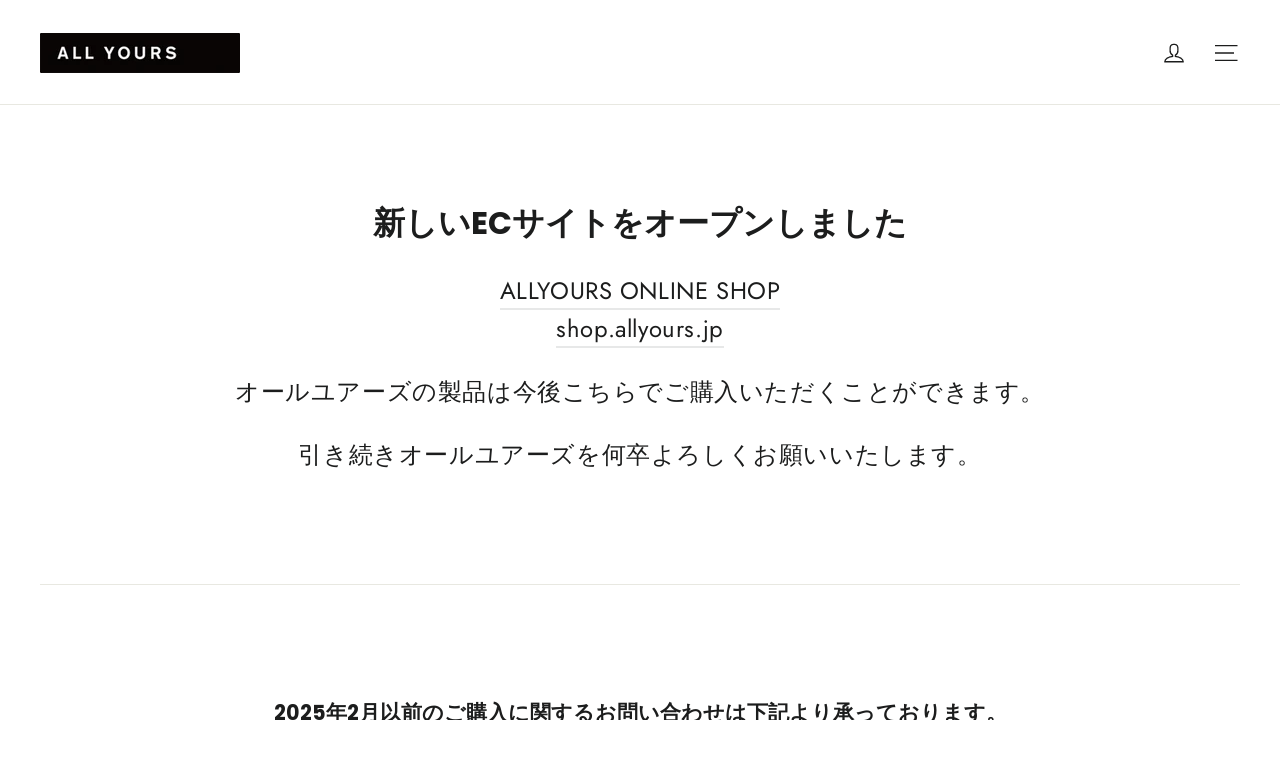

--- FILE ---
content_type: text/html; charset=utf-8
request_url: https://allyours.jp/collections/all-products
body_size: 23063
content:















<!doctype html>
<html class="no-js" lang="en" dir="ltr">
<head>
  <meta charset="utf-8">
  <meta http-equiv="X-UA-Compatible" content="IE=edge,chrome=1">
  <meta name="viewport" content="width=device-width,initial-scale=1">
  <meta name="theme-color" content="#111111">
  <link rel="canonical" href="https://allyours.jp/collections/all-products">
  <link rel="preconnect" href="https://cdn.shopify.com" crossorigin>
  <link rel="preconnect" href="https://fonts.shopifycdn.com" crossorigin>
  <link rel="dns-prefetch" href="https://productreviews.shopifycdn.com">
  <link rel="dns-prefetch" href="https://ajax.googleapis.com">
  <link rel="dns-prefetch" href="https://maps.googleapis.com">
  <link rel="dns-prefetch" href="https://maps.gstatic.com"><title>すべての商品
&ndash; ALL YOURS OFFICIAL ONLINE STORE
</title>
<meta property="og:site_name" content="ALL YOURS OFFICIAL ONLINE STORE">
  <meta property="og:url" content="https://allyours.jp/collections/all-products">
  <meta property="og:title" content="すべての商品">
  <meta property="og:type" content="website">
  <meta property="og:description" content="着ていることすら、忘れてしまう。あなたの生活にとける服。
2015年7月に創業した私たちは、よりよい未来を夢見ていまと向き合う人たちに向けて、現代のワークウェアを提供します。"><meta property="og:image" content="http://allyours.jp/cdn/shop/files/SNS_92664e19-3c07-41ea-a257-52c07a364c79.png?v=1606708969">
    <meta property="og:image:secure_url" content="https://allyours.jp/cdn/shop/files/SNS_92664e19-3c07-41ea-a257-52c07a364c79.png?v=1606708969">
    <meta property="og:image:width" content="1218">
    <meta property="og:image:height" content="646"><meta name="twitter:site" content="@">
  <meta name="twitter:card" content="summary_large_image">
  <meta name="twitter:title" content="すべての商品">
  <meta name="twitter:description" content="着ていることすら、忘れてしまう。あなたの生活にとける服。
2015年7月に創業した私たちは、よりよい未来を夢見ていまと向き合う人たちに向けて、現代のワークウェアを提供します。">
<style data-shopify>@font-face {
  font-family: Poppins;
  font-weight: 700;
  font-style: normal;
  font-display: swap;
  src: url("//allyours.jp/cdn/fonts/poppins/poppins_n7.56758dcf284489feb014a026f3727f2f20a54626.woff2") format("woff2"),
       url("//allyours.jp/cdn/fonts/poppins/poppins_n7.f34f55d9b3d3205d2cd6f64955ff4b36f0cfd8da.woff") format("woff");
}

  @font-face {
  font-family: Jost;
  font-weight: 400;
  font-style: normal;
  font-display: swap;
  src: url("//allyours.jp/cdn/fonts/jost/jost_n4.d47a1b6347ce4a4c9f437608011273009d91f2b7.woff2") format("woff2"),
       url("//allyours.jp/cdn/fonts/jost/jost_n4.791c46290e672b3f85c3d1c651ef2efa3819eadd.woff") format("woff");
}


  @font-face {
  font-family: Jost;
  font-weight: 600;
  font-style: normal;
  font-display: swap;
  src: url("//allyours.jp/cdn/fonts/jost/jost_n6.ec1178db7a7515114a2d84e3dd680832b7af8b99.woff2") format("woff2"),
       url("//allyours.jp/cdn/fonts/jost/jost_n6.b1178bb6bdd3979fef38e103a3816f6980aeaff9.woff") format("woff");
}

  @font-face {
  font-family: Jost;
  font-weight: 400;
  font-style: italic;
  font-display: swap;
  src: url("//allyours.jp/cdn/fonts/jost/jost_i4.b690098389649750ada222b9763d55796c5283a5.woff2") format("woff2"),
       url("//allyours.jp/cdn/fonts/jost/jost_i4.fd766415a47e50b9e391ae7ec04e2ae25e7e28b0.woff") format("woff");
}

  @font-face {
  font-family: Jost;
  font-weight: 600;
  font-style: italic;
  font-display: swap;
  src: url("//allyours.jp/cdn/fonts/jost/jost_i6.9af7e5f39e3a108c08f24047a4276332d9d7b85e.woff2") format("woff2"),
       url("//allyours.jp/cdn/fonts/jost/jost_i6.2bf310262638f998ed206777ce0b9a3b98b6fe92.woff") format("woff");
}

</style><link href="//allyours.jp/cdn/shop/t/92/assets/theme.css?v=151946620903323302281741754719" rel="stylesheet" type="text/css" media="all" />
<style data-shopify>:root {
    --typeHeaderPrimary: Poppins;
    --typeHeaderFallback: sans-serif;
    --typeHeaderSize: 35px;
    --typeHeaderWeight: 700;
    --typeHeaderLineHeight: 1.2;
    --typeHeaderSpacing: 0.0em;

    --typeBasePrimary:Jost;
    --typeBaseFallback:sans-serif;
    --typeBaseSize: 17px;
    --typeBaseWeight: 400;
    --typeBaseLineHeight: 1.6;
    --typeBaseSpacing: 0.025em;

    --iconWeight: 3px;
    --iconLinecaps: miter;
  }

  
.collection-hero__content:before,
  .hero__image-wrapper:before,
  .hero__media:before {
    background-image: linear-gradient(to bottom, rgba(0, 0, 0, 0.0) 0%, rgba(0, 0, 0, 0.0) 40%, rgba(0, 0, 0, 0.62) 100%);
  }

  .skrim__item-content .skrim__overlay:after {
    background-image: linear-gradient(to bottom, rgba(0, 0, 0, 0.0) 30%, rgba(0, 0, 0, 0.62) 100%);
  }

  .placeholder-content {
    background-image: linear-gradient(100deg, #ffffff 40%, #f7f7f7 63%, #ffffff 79%);
  }</style><script>
    document.documentElement.className = document.documentElement.className.replace('no-js', 'js');

    window.theme = window.theme || {};
    theme.routes = {
      home: "/",
      cart: "/cart.js",
      cartPage: "/cart",
      cartAdd: "/cart/add.js",
      cartChange: "/cart/change.js",
      search: "/search",
      predictiveSearch: "/search/suggest"
    };
    theme.strings = {
      soldOut: "Sold Out",
      unavailable: "Unavailable",
      inStockLabel: "In stock, ready to ship",
      oneStockLabel: "Low stock - [count] item left",
      otherStockLabel: "Low stock - [count] items left",
      willNotShipUntil: "Ready to ship [date]",
      willBeInStockAfter: "Back in stock [date]",
      waitingForStock: "Inventory on the way",
      cartSavings: "You're saving [savings]",
      cartEmpty: "Your cart is currently empty.",
      cartTermsConfirmation: "You must agree with the terms and conditions of sales to check out",
      searchCollections: "Collections",
      searchPages: "Pages",
      searchArticles: "Articles",
      maxQuantity: "You can only have [quantity] of [title] in your cart."
    };
    theme.settings = {
      cartType: "drawer",
      isCustomerTemplate: false,
      moneyFormat: "¥{{amount_no_decimals}}",
      predictiveSearch: true,
      predictiveSearchType: null,
      quickView: false,
      themeName: 'Motion',
      themeVersion: "10.3.2"
    };
  </script>

  
  <script>window.performance && window.performance.mark && window.performance.mark('shopify.content_for_header.start');</script><meta id="shopify-digital-wallet" name="shopify-digital-wallet" content="/26782269620/digital_wallets/dialog">
<link rel="alternate" type="application/atom+xml" title="Feed" href="/collections/all-products.atom" />
<link rel="next" href="/collections/all-products?page=2">
<link rel="alternate" type="application/json+oembed" href="https://allyours.jp/collections/all-products.oembed">
<script async="async" src="/checkouts/internal/preloads.js?locale=en-JP"></script>
<script id="shopify-features" type="application/json">{"accessToken":"cc9052d69ad1cd18eed3d20cef36d664","betas":["rich-media-storefront-analytics"],"domain":"allyours.jp","predictiveSearch":true,"shopId":26782269620,"locale":"en"}</script>
<script>var Shopify = Shopify || {};
Shopify.shop = "allyours-admin.myshopify.com";
Shopify.locale = "en";
Shopify.currency = {"active":"JPY","rate":"1.0"};
Shopify.country = "JP";
Shopify.theme = {"name":"Motion","id":152393974036,"schema_name":"Motion","schema_version":"10.3.2","theme_store_id":847,"role":"main"};
Shopify.theme.handle = "null";
Shopify.theme.style = {"id":null,"handle":null};
Shopify.cdnHost = "allyours.jp/cdn";
Shopify.routes = Shopify.routes || {};
Shopify.routes.root = "/";</script>
<script type="module">!function(o){(o.Shopify=o.Shopify||{}).modules=!0}(window);</script>
<script>!function(o){function n(){var o=[];function n(){o.push(Array.prototype.slice.apply(arguments))}return n.q=o,n}var t=o.Shopify=o.Shopify||{};t.loadFeatures=n(),t.autoloadFeatures=n()}(window);</script>
<script id="shop-js-analytics" type="application/json">{"pageType":"collection"}</script>
<script defer="defer" async type="module" src="//allyours.jp/cdn/shopifycloud/shop-js/modules/v2/client.init-shop-cart-sync_BT-GjEfc.en.esm.js"></script>
<script defer="defer" async type="module" src="//allyours.jp/cdn/shopifycloud/shop-js/modules/v2/chunk.common_D58fp_Oc.esm.js"></script>
<script defer="defer" async type="module" src="//allyours.jp/cdn/shopifycloud/shop-js/modules/v2/chunk.modal_xMitdFEc.esm.js"></script>
<script type="module">
  await import("//allyours.jp/cdn/shopifycloud/shop-js/modules/v2/client.init-shop-cart-sync_BT-GjEfc.en.esm.js");
await import("//allyours.jp/cdn/shopifycloud/shop-js/modules/v2/chunk.common_D58fp_Oc.esm.js");
await import("//allyours.jp/cdn/shopifycloud/shop-js/modules/v2/chunk.modal_xMitdFEc.esm.js");

  window.Shopify.SignInWithShop?.initShopCartSync?.({"fedCMEnabled":true,"windoidEnabled":true});

</script>
<script>(function() {
  var isLoaded = false;
  function asyncLoad() {
    if (isLoaded) return;
    isLoaded = true;
    var urls = ["https:\/\/d1qnl12h46g6qu.cloudfront.net\/allyours-admin.myshopify.com.js?shop=allyours-admin.myshopify.com","https:\/\/d1qnl12h46g6qu.cloudfront.net\/allyours-admin.myshopify.com.js?shop=allyours-admin.myshopify.com","https:\/\/d1qnl12h46g6qu.cloudfront.net\/allyours-admin.myshopify.com.js?shop=allyours-admin.myshopify.com","https:\/\/rec.autocommerce.io\/recommender_javascript?shop=allyours-admin.myshopify.com","https:\/\/chimpstatic.com\/mcjs-connected\/js\/users\/a445785a7f6b82cf518332045\/195559db4c63f597a2b5bc9fb.js?shop=allyours-admin.myshopify.com","https:\/\/allyours-admin.myshopify.com\/apps\/delivery\/delivery_coder.js?t=1711784646.0329\u0026n=153890052\u0026shop=allyours-admin.myshopify.com","https:\/\/zubrcommerce.s3-us-west-2.amazonaws.com\/variable-products\/variable-loader.js?shop=allyours-admin.myshopify.com"];
    for (var i = 0; i < urls.length; i++) {
      var s = document.createElement('script');
      s.type = 'text/javascript';
      s.async = true;
      s.src = urls[i];
      var x = document.getElementsByTagName('script')[0];
      x.parentNode.insertBefore(s, x);
    }
  };
  if(window.attachEvent) {
    window.attachEvent('onload', asyncLoad);
  } else {
    window.addEventListener('load', asyncLoad, false);
  }
})();</script>
<script id="__st">var __st={"a":26782269620,"offset":32400,"reqid":"e9161090-104f-4c1c-9e0f-7bc8be75fc80-1769397145","pageurl":"allyours.jp\/collections\/all-products","u":"2c413888c96c","p":"collection","rtyp":"collection","rid":232778563764};</script>
<script>window.ShopifyPaypalV4VisibilityTracking = true;</script>
<script id="captcha-bootstrap">!function(){'use strict';const t='contact',e='account',n='new_comment',o=[[t,t],['blogs',n],['comments',n],[t,'customer']],c=[[e,'customer_login'],[e,'guest_login'],[e,'recover_customer_password'],[e,'create_customer']],r=t=>t.map((([t,e])=>`form[action*='/${t}']:not([data-nocaptcha='true']) input[name='form_type'][value='${e}']`)).join(','),a=t=>()=>t?[...document.querySelectorAll(t)].map((t=>t.form)):[];function s(){const t=[...o],e=r(t);return a(e)}const i='password',u='form_key',d=['recaptcha-v3-token','g-recaptcha-response','h-captcha-response',i],f=()=>{try{return window.sessionStorage}catch{return}},m='__shopify_v',_=t=>t.elements[u];function p(t,e,n=!1){try{const o=window.sessionStorage,c=JSON.parse(o.getItem(e)),{data:r}=function(t){const{data:e,action:n}=t;return t[m]||n?{data:e,action:n}:{data:t,action:n}}(c);for(const[e,n]of Object.entries(r))t.elements[e]&&(t.elements[e].value=n);n&&o.removeItem(e)}catch(o){console.error('form repopulation failed',{error:o})}}const l='form_type',E='cptcha';function T(t){t.dataset[E]=!0}const w=window,h=w.document,L='Shopify',v='ce_forms',y='captcha';let A=!1;((t,e)=>{const n=(g='f06e6c50-85a8-45c8-87d0-21a2b65856fe',I='https://cdn.shopify.com/shopifycloud/storefront-forms-hcaptcha/ce_storefront_forms_captcha_hcaptcha.v1.5.2.iife.js',D={infoText:'Protected by hCaptcha',privacyText:'Privacy',termsText:'Terms'},(t,e,n)=>{const o=w[L][v],c=o.bindForm;if(c)return c(t,g,e,D).then(n);var r;o.q.push([[t,g,e,D],n]),r=I,A||(h.body.append(Object.assign(h.createElement('script'),{id:'captcha-provider',async:!0,src:r})),A=!0)});var g,I,D;w[L]=w[L]||{},w[L][v]=w[L][v]||{},w[L][v].q=[],w[L][y]=w[L][y]||{},w[L][y].protect=function(t,e){n(t,void 0,e),T(t)},Object.freeze(w[L][y]),function(t,e,n,w,h,L){const[v,y,A,g]=function(t,e,n){const i=e?o:[],u=t?c:[],d=[...i,...u],f=r(d),m=r(i),_=r(d.filter((([t,e])=>n.includes(e))));return[a(f),a(m),a(_),s()]}(w,h,L),I=t=>{const e=t.target;return e instanceof HTMLFormElement?e:e&&e.form},D=t=>v().includes(t);t.addEventListener('submit',(t=>{const e=I(t);if(!e)return;const n=D(e)&&!e.dataset.hcaptchaBound&&!e.dataset.recaptchaBound,o=_(e),c=g().includes(e)&&(!o||!o.value);(n||c)&&t.preventDefault(),c&&!n&&(function(t){try{if(!f())return;!function(t){const e=f();if(!e)return;const n=_(t);if(!n)return;const o=n.value;o&&e.removeItem(o)}(t);const e=Array.from(Array(32),(()=>Math.random().toString(36)[2])).join('');!function(t,e){_(t)||t.append(Object.assign(document.createElement('input'),{type:'hidden',name:u})),t.elements[u].value=e}(t,e),function(t,e){const n=f();if(!n)return;const o=[...t.querySelectorAll(`input[type='${i}']`)].map((({name:t})=>t)),c=[...d,...o],r={};for(const[a,s]of new FormData(t).entries())c.includes(a)||(r[a]=s);n.setItem(e,JSON.stringify({[m]:1,action:t.action,data:r}))}(t,e)}catch(e){console.error('failed to persist form',e)}}(e),e.submit())}));const S=(t,e)=>{t&&!t.dataset[E]&&(n(t,e.some((e=>e===t))),T(t))};for(const o of['focusin','change'])t.addEventListener(o,(t=>{const e=I(t);D(e)&&S(e,y())}));const B=e.get('form_key'),M=e.get(l),P=B&&M;t.addEventListener('DOMContentLoaded',(()=>{const t=y();if(P)for(const e of t)e.elements[l].value===M&&p(e,B);[...new Set([...A(),...v().filter((t=>'true'===t.dataset.shopifyCaptcha))])].forEach((e=>S(e,t)))}))}(h,new URLSearchParams(w.location.search),n,t,e,['guest_login'])})(!0,!0)}();</script>
<script integrity="sha256-4kQ18oKyAcykRKYeNunJcIwy7WH5gtpwJnB7kiuLZ1E=" data-source-attribution="shopify.loadfeatures" defer="defer" src="//allyours.jp/cdn/shopifycloud/storefront/assets/storefront/load_feature-a0a9edcb.js" crossorigin="anonymous"></script>
<script data-source-attribution="shopify.dynamic_checkout.dynamic.init">var Shopify=Shopify||{};Shopify.PaymentButton=Shopify.PaymentButton||{isStorefrontPortableWallets:!0,init:function(){window.Shopify.PaymentButton.init=function(){};var t=document.createElement("script");t.src="https://allyours.jp/cdn/shopifycloud/portable-wallets/latest/portable-wallets.en.js",t.type="module",document.head.appendChild(t)}};
</script>
<script data-source-attribution="shopify.dynamic_checkout.buyer_consent">
  function portableWalletsHideBuyerConsent(e){var t=document.getElementById("shopify-buyer-consent"),n=document.getElementById("shopify-subscription-policy-button");t&&n&&(t.classList.add("hidden"),t.setAttribute("aria-hidden","true"),n.removeEventListener("click",e))}function portableWalletsShowBuyerConsent(e){var t=document.getElementById("shopify-buyer-consent"),n=document.getElementById("shopify-subscription-policy-button");t&&n&&(t.classList.remove("hidden"),t.removeAttribute("aria-hidden"),n.addEventListener("click",e))}window.Shopify?.PaymentButton&&(window.Shopify.PaymentButton.hideBuyerConsent=portableWalletsHideBuyerConsent,window.Shopify.PaymentButton.showBuyerConsent=portableWalletsShowBuyerConsent);
</script>
<script data-source-attribution="shopify.dynamic_checkout.cart.bootstrap">document.addEventListener("DOMContentLoaded",(function(){function t(){return document.querySelector("shopify-accelerated-checkout-cart, shopify-accelerated-checkout")}if(t())Shopify.PaymentButton.init();else{new MutationObserver((function(e,n){t()&&(Shopify.PaymentButton.init(),n.disconnect())})).observe(document.body,{childList:!0,subtree:!0})}}));
</script>

<script>window.performance && window.performance.mark && window.performance.mark('shopify.content_for_header.end');</script>
  <!-- "snippets/shogun-products.liquid" was not rendered, the associated app was uninstalled -->


  <script src="//allyours.jp/cdn/shop/t/92/assets/vendor-scripts-v14.js" defer="defer"></script><link rel="stylesheet" href="//allyours.jp/cdn/shop/t/92/assets/country-flags.css"><script src="//allyours.jp/cdn/shop/t/92/assets/theme.js?v=58828841418659006001687393115" defer="defer"></script>
  

 <!-- page系のリダイレクト -->
  
  
  <!-- 商品系のリダイレクト -->
  

    <!-- 商品系のリダイレクト -->
  
    <script>
      location.replace('https://allyours.jp')
    </script>
    

      <!-- 商品系のリダイレクト -->
  

        <!-- 商品系のリダイレクト -->
  
  

  <!-- "snippets/shogun-head.liquid" was not rendered, the associated app was uninstalled -->
<link href="https://monorail-edge.shopifysvc.com" rel="dns-prefetch">
<script>(function(){if ("sendBeacon" in navigator && "performance" in window) {try {var session_token_from_headers = performance.getEntriesByType('navigation')[0].serverTiming.find(x => x.name == '_s').description;} catch {var session_token_from_headers = undefined;}var session_cookie_matches = document.cookie.match(/_shopify_s=([^;]*)/);var session_token_from_cookie = session_cookie_matches && session_cookie_matches.length === 2 ? session_cookie_matches[1] : "";var session_token = session_token_from_headers || session_token_from_cookie || "";function handle_abandonment_event(e) {var entries = performance.getEntries().filter(function(entry) {return /monorail-edge.shopifysvc.com/.test(entry.name);});if (!window.abandonment_tracked && entries.length === 0) {window.abandonment_tracked = true;var currentMs = Date.now();var navigation_start = performance.timing.navigationStart;var payload = {shop_id: 26782269620,url: window.location.href,navigation_start,duration: currentMs - navigation_start,session_token,page_type: "collection"};window.navigator.sendBeacon("https://monorail-edge.shopifysvc.com/v1/produce", JSON.stringify({schema_id: "online_store_buyer_site_abandonment/1.1",payload: payload,metadata: {event_created_at_ms: currentMs,event_sent_at_ms: currentMs}}));}}window.addEventListener('pagehide', handle_abandonment_event);}}());</script>
<script id="web-pixels-manager-setup">(function e(e,d,r,n,o){if(void 0===o&&(o={}),!Boolean(null===(a=null===(i=window.Shopify)||void 0===i?void 0:i.analytics)||void 0===a?void 0:a.replayQueue)){var i,a;window.Shopify=window.Shopify||{};var t=window.Shopify;t.analytics=t.analytics||{};var s=t.analytics;s.replayQueue=[],s.publish=function(e,d,r){return s.replayQueue.push([e,d,r]),!0};try{self.performance.mark("wpm:start")}catch(e){}var l=function(){var e={modern:/Edge?\/(1{2}[4-9]|1[2-9]\d|[2-9]\d{2}|\d{4,})\.\d+(\.\d+|)|Firefox\/(1{2}[4-9]|1[2-9]\d|[2-9]\d{2}|\d{4,})\.\d+(\.\d+|)|Chrom(ium|e)\/(9{2}|\d{3,})\.\d+(\.\d+|)|(Maci|X1{2}).+ Version\/(15\.\d+|(1[6-9]|[2-9]\d|\d{3,})\.\d+)([,.]\d+|)( \(\w+\)|)( Mobile\/\w+|) Safari\/|Chrome.+OPR\/(9{2}|\d{3,})\.\d+\.\d+|(CPU[ +]OS|iPhone[ +]OS|CPU[ +]iPhone|CPU IPhone OS|CPU iPad OS)[ +]+(15[._]\d+|(1[6-9]|[2-9]\d|\d{3,})[._]\d+)([._]\d+|)|Android:?[ /-](13[3-9]|1[4-9]\d|[2-9]\d{2}|\d{4,})(\.\d+|)(\.\d+|)|Android.+Firefox\/(13[5-9]|1[4-9]\d|[2-9]\d{2}|\d{4,})\.\d+(\.\d+|)|Android.+Chrom(ium|e)\/(13[3-9]|1[4-9]\d|[2-9]\d{2}|\d{4,})\.\d+(\.\d+|)|SamsungBrowser\/([2-9]\d|\d{3,})\.\d+/,legacy:/Edge?\/(1[6-9]|[2-9]\d|\d{3,})\.\d+(\.\d+|)|Firefox\/(5[4-9]|[6-9]\d|\d{3,})\.\d+(\.\d+|)|Chrom(ium|e)\/(5[1-9]|[6-9]\d|\d{3,})\.\d+(\.\d+|)([\d.]+$|.*Safari\/(?![\d.]+ Edge\/[\d.]+$))|(Maci|X1{2}).+ Version\/(10\.\d+|(1[1-9]|[2-9]\d|\d{3,})\.\d+)([,.]\d+|)( \(\w+\)|)( Mobile\/\w+|) Safari\/|Chrome.+OPR\/(3[89]|[4-9]\d|\d{3,})\.\d+\.\d+|(CPU[ +]OS|iPhone[ +]OS|CPU[ +]iPhone|CPU IPhone OS|CPU iPad OS)[ +]+(10[._]\d+|(1[1-9]|[2-9]\d|\d{3,})[._]\d+)([._]\d+|)|Android:?[ /-](13[3-9]|1[4-9]\d|[2-9]\d{2}|\d{4,})(\.\d+|)(\.\d+|)|Mobile Safari.+OPR\/([89]\d|\d{3,})\.\d+\.\d+|Android.+Firefox\/(13[5-9]|1[4-9]\d|[2-9]\d{2}|\d{4,})\.\d+(\.\d+|)|Android.+Chrom(ium|e)\/(13[3-9]|1[4-9]\d|[2-9]\d{2}|\d{4,})\.\d+(\.\d+|)|Android.+(UC? ?Browser|UCWEB|U3)[ /]?(15\.([5-9]|\d{2,})|(1[6-9]|[2-9]\d|\d{3,})\.\d+)\.\d+|SamsungBrowser\/(5\.\d+|([6-9]|\d{2,})\.\d+)|Android.+MQ{2}Browser\/(14(\.(9|\d{2,})|)|(1[5-9]|[2-9]\d|\d{3,})(\.\d+|))(\.\d+|)|K[Aa][Ii]OS\/(3\.\d+|([4-9]|\d{2,})\.\d+)(\.\d+|)/},d=e.modern,r=e.legacy,n=navigator.userAgent;return n.match(d)?"modern":n.match(r)?"legacy":"unknown"}(),u="modern"===l?"modern":"legacy",c=(null!=n?n:{modern:"",legacy:""})[u],f=function(e){return[e.baseUrl,"/wpm","/b",e.hashVersion,"modern"===e.buildTarget?"m":"l",".js"].join("")}({baseUrl:d,hashVersion:r,buildTarget:u}),m=function(e){var d=e.version,r=e.bundleTarget,n=e.surface,o=e.pageUrl,i=e.monorailEndpoint;return{emit:function(e){var a=e.status,t=e.errorMsg,s=(new Date).getTime(),l=JSON.stringify({metadata:{event_sent_at_ms:s},events:[{schema_id:"web_pixels_manager_load/3.1",payload:{version:d,bundle_target:r,page_url:o,status:a,surface:n,error_msg:t},metadata:{event_created_at_ms:s}}]});if(!i)return console&&console.warn&&console.warn("[Web Pixels Manager] No Monorail endpoint provided, skipping logging."),!1;try{return self.navigator.sendBeacon.bind(self.navigator)(i,l)}catch(e){}var u=new XMLHttpRequest;try{return u.open("POST",i,!0),u.setRequestHeader("Content-Type","text/plain"),u.send(l),!0}catch(e){return console&&console.warn&&console.warn("[Web Pixels Manager] Got an unhandled error while logging to Monorail."),!1}}}}({version:r,bundleTarget:l,surface:e.surface,pageUrl:self.location.href,monorailEndpoint:e.monorailEndpoint});try{o.browserTarget=l,function(e){var d=e.src,r=e.async,n=void 0===r||r,o=e.onload,i=e.onerror,a=e.sri,t=e.scriptDataAttributes,s=void 0===t?{}:t,l=document.createElement("script"),u=document.querySelector("head"),c=document.querySelector("body");if(l.async=n,l.src=d,a&&(l.integrity=a,l.crossOrigin="anonymous"),s)for(var f in s)if(Object.prototype.hasOwnProperty.call(s,f))try{l.dataset[f]=s[f]}catch(e){}if(o&&l.addEventListener("load",o),i&&l.addEventListener("error",i),u)u.appendChild(l);else{if(!c)throw new Error("Did not find a head or body element to append the script");c.appendChild(l)}}({src:f,async:!0,onload:function(){if(!function(){var e,d;return Boolean(null===(d=null===(e=window.Shopify)||void 0===e?void 0:e.analytics)||void 0===d?void 0:d.initialized)}()){var d=window.webPixelsManager.init(e)||void 0;if(d){var r=window.Shopify.analytics;r.replayQueue.forEach((function(e){var r=e[0],n=e[1],o=e[2];d.publishCustomEvent(r,n,o)})),r.replayQueue=[],r.publish=d.publishCustomEvent,r.visitor=d.visitor,r.initialized=!0}}},onerror:function(){return m.emit({status:"failed",errorMsg:"".concat(f," has failed to load")})},sri:function(e){var d=/^sha384-[A-Za-z0-9+/=]+$/;return"string"==typeof e&&d.test(e)}(c)?c:"",scriptDataAttributes:o}),m.emit({status:"loading"})}catch(e){m.emit({status:"failed",errorMsg:(null==e?void 0:e.message)||"Unknown error"})}}})({shopId: 26782269620,storefrontBaseUrl: "https://allyours.jp",extensionsBaseUrl: "https://extensions.shopifycdn.com/cdn/shopifycloud/web-pixels-manager",monorailEndpoint: "https://monorail-edge.shopifysvc.com/unstable/produce_batch",surface: "storefront-renderer",enabledBetaFlags: ["2dca8a86"],webPixelsConfigList: [{"id":"1482752276","configuration":"{\"webPixelName\":\"Judge.me\"}","eventPayloadVersion":"v1","runtimeContext":"STRICT","scriptVersion":"34ad157958823915625854214640f0bf","type":"APP","apiClientId":683015,"privacyPurposes":["ANALYTICS"],"dataSharingAdjustments":{"protectedCustomerApprovalScopes":["read_customer_email","read_customer_name","read_customer_personal_data","read_customer_phone"]}},{"id":"824606996","configuration":"{\"config\":\"{\\\"pixel_id\\\":\\\"G-1GW5RLXV5P\\\",\\\"gtag_events\\\":[{\\\"type\\\":\\\"purchase\\\",\\\"action_label\\\":\\\"G-1GW5RLXV5P\\\"},{\\\"type\\\":\\\"page_view\\\",\\\"action_label\\\":\\\"G-1GW5RLXV5P\\\"},{\\\"type\\\":\\\"view_item\\\",\\\"action_label\\\":\\\"G-1GW5RLXV5P\\\"},{\\\"type\\\":\\\"search\\\",\\\"action_label\\\":\\\"G-1GW5RLXV5P\\\"},{\\\"type\\\":\\\"add_to_cart\\\",\\\"action_label\\\":\\\"G-1GW5RLXV5P\\\"},{\\\"type\\\":\\\"begin_checkout\\\",\\\"action_label\\\":\\\"G-1GW5RLXV5P\\\"},{\\\"type\\\":\\\"add_payment_info\\\",\\\"action_label\\\":\\\"G-1GW5RLXV5P\\\"}],\\\"enable_monitoring_mode\\\":false}\"}","eventPayloadVersion":"v1","runtimeContext":"OPEN","scriptVersion":"b2a88bafab3e21179ed38636efcd8a93","type":"APP","apiClientId":1780363,"privacyPurposes":[],"dataSharingAdjustments":{"protectedCustomerApprovalScopes":["read_customer_address","read_customer_email","read_customer_name","read_customer_personal_data","read_customer_phone"]}},{"id":"427589908","configuration":"{\"pixel_id\":\"2121799701179874\",\"pixel_type\":\"facebook_pixel\",\"metaapp_system_user_token\":\"-\"}","eventPayloadVersion":"v1","runtimeContext":"OPEN","scriptVersion":"ca16bc87fe92b6042fbaa3acc2fbdaa6","type":"APP","apiClientId":2329312,"privacyPurposes":["ANALYTICS","MARKETING","SALE_OF_DATA"],"dataSharingAdjustments":{"protectedCustomerApprovalScopes":["read_customer_address","read_customer_email","read_customer_name","read_customer_personal_data","read_customer_phone"]}},{"id":"shopify-app-pixel","configuration":"{}","eventPayloadVersion":"v1","runtimeContext":"STRICT","scriptVersion":"0450","apiClientId":"shopify-pixel","type":"APP","privacyPurposes":["ANALYTICS","MARKETING"]},{"id":"shopify-custom-pixel","eventPayloadVersion":"v1","runtimeContext":"LAX","scriptVersion":"0450","apiClientId":"shopify-pixel","type":"CUSTOM","privacyPurposes":["ANALYTICS","MARKETING"]}],isMerchantRequest: false,initData: {"shop":{"name":"ALL YOURS OFFICIAL ONLINE STORE","paymentSettings":{"currencyCode":"JPY"},"myshopifyDomain":"allyours-admin.myshopify.com","countryCode":"JP","storefrontUrl":"https:\/\/allyours.jp"},"customer":null,"cart":null,"checkout":null,"productVariants":[],"purchasingCompany":null},},"https://allyours.jp/cdn","fcfee988w5aeb613cpc8e4bc33m6693e112",{"modern":"","legacy":""},{"shopId":"26782269620","storefrontBaseUrl":"https:\/\/allyours.jp","extensionBaseUrl":"https:\/\/extensions.shopifycdn.com\/cdn\/shopifycloud\/web-pixels-manager","surface":"storefront-renderer","enabledBetaFlags":"[\"2dca8a86\"]","isMerchantRequest":"false","hashVersion":"fcfee988w5aeb613cpc8e4bc33m6693e112","publish":"custom","events":"[[\"page_viewed\",{}],[\"collection_viewed\",{\"collection\":{\"id\":\"232778563764\",\"title\":\"すべての商品\",\"productVariants\":[{\"price\":{\"amount\":22000.0,\"currencyCode\":\"JPY\"},\"product\":{\"title\":\"ハイキックスニーカー \/ ブラック\",\"vendor\":\"ALL YOURS OFFICIAL ONLINE STORE\",\"id\":\"8311877796116\",\"untranslatedTitle\":\"ハイキックスニーカー \/ ブラック\",\"url\":\"\/products\/highkick-sneaker-black\",\"type\":\"\"},\"id\":\"49827945480468\",\"image\":{\"src\":\"\/\/allyours.jp\/cdn\/shop\/files\/2_d88b641c-7d01-4e9c-ae73-adef5cc74b62.jpg?v=1694483331\"},\"sku\":\"9900100001230\",\"title\":\"23cm※完売しました。\",\"untranslatedTitle\":\"23cm※完売しました。\"},{\"price\":{\"amount\":22000.0,\"currencyCode\":\"JPY\"},\"product\":{\"title\":\"ハイキックスニーカー \/ インディゴ\",\"vendor\":\"ALL YOURS OFFICIAL ONLINE STORE\",\"id\":\"8312910283028\",\"untranslatedTitle\":\"ハイキックスニーカー \/ インディゴ\",\"url\":\"\/products\/highkick-sneaker-indigo\",\"type\":\"\"},\"id\":\"49827945283860\",\"image\":{\"src\":\"\/\/allyours.jp\/cdn\/shop\/files\/2_6656e08f-9c6e-4196-9b3d-71d0cbd4cd4d.jpg?v=1694483242\"},\"sku\":\"9900100008230\",\"title\":\"23cm※すぐにお届け可能です。\",\"untranslatedTitle\":\"23cm※すぐにお届け可能です。\"},{\"price\":{\"amount\":22000.0,\"currencyCode\":\"JPY\"},\"product\":{\"title\":\"【なめらかで柔らかい穿き心地】ハイキックジーンズ \/ ブラック\",\"vendor\":\"ALL YOURS OFFICIAL ONLINE STORE\",\"id\":\"7001610125492\",\"untranslatedTitle\":\"【なめらかで柔らかい穿き心地】ハイキックジーンズ \/ ブラック\",\"url\":\"\/products\/highkick-jeans-black\",\"type\":\"\"},\"id\":\"49440898220308\",\"image\":{\"src\":\"\/\/allyours.jp\/cdn\/shop\/products\/HKB_w_1.jpg?v=1641891576\"},\"sku\":\"2101358201260\",\"title\":\"26インチ \/ 82cm※完売しました。\",\"untranslatedTitle\":\"26インチ \/ 82cm※完売しました。\"},{\"price\":{\"amount\":22000.0,\"currencyCode\":\"JPY\"},\"product\":{\"title\":\"【なめらかで柔らかい穿き心地】ハイキックジーンズ \/ ワンウォッシュ\",\"vendor\":\"ALL YOURS\",\"id\":\"5958265864372\",\"untranslatedTitle\":\"【なめらかで柔らかい穿き心地】ハイキックジーンズ \/ ワンウォッシュ\",\"url\":\"\/products\/highkick-jeans-onewash\",\"type\":\"HIGH KICK\"},\"id\":\"49827955933460\",\"image\":{\"src\":\"\/\/allyours.jp\/cdn\/shop\/products\/j2.jpg?v=1602817744\"},\"sku\":\"1500098208240\",\"title\":\"24インチ \/ 82cm※すぐにお届け可能です。\",\"untranslatedTitle\":\"24インチ \/ 82cm※すぐにお届け可能です。\"},{\"price\":{\"amount\":27500.0,\"currencyCode\":\"JPY\"},\"product\":{\"title\":\"【フォーマルな見た目なのに疲れない着心地】「着たくないのに、毎日着てしまう」 ジャケット \/ ブラック\",\"vendor\":\"ALL YOURS\",\"id\":\"5958274482356\",\"untranslatedTitle\":\"【フォーマルな見た目なのに疲れない着心地】「着たくないのに、毎日着てしまう」 ジャケット \/ ブラック\",\"url\":\"\/products\/kitakite-jacket-black\",\"type\":\"着た着てジャケット\"},\"id\":\"44284811149588\",\"image\":{\"src\":\"\/\/allyours.jp\/cdn\/shop\/products\/0106_ec.jpg?v=1661259744\"},\"sku\":\"1900860001000\",\"title\":\"0サイズ\",\"untranslatedTitle\":\"0サイズ\"},{\"price\":{\"amount\":22000.0,\"currencyCode\":\"JPY\"},\"product\":{\"title\":\"【フォーマルな見た目なのに疲れない穿き心地】「着たくないのに、毎日着てしまう」 パンツ \/ ブラック\",\"vendor\":\"ALL YOURS\",\"id\":\"5958265766068\",\"untranslatedTitle\":\"【フォーマルな見た目なのに疲れない穿き心地】「着たくないのに、毎日着てしまう」 パンツ \/ ブラック\",\"url\":\"\/products\/kitakite-pants-black\",\"type\":\"着た着てパンツ\"},\"id\":\"44284822323476\",\"image\":{\"src\":\"\/\/allyours.jp\/cdn\/shop\/products\/0109_ec.jpg?v=1647942047\"},\"sku\":\"1900878201240\",\"title\":\"24インチ \/ 82cm\",\"untranslatedTitle\":\"24インチ \/ 82cm\"},{\"price\":{\"amount\":27500.0,\"currencyCode\":\"JPY\"},\"product\":{\"title\":\"【フォーマルな見た目なのに疲れない着心地】「着たくないのに、毎日着てしまう」ジャケット \/ ダークネイビー\",\"vendor\":\"ALL YOURS\",\"id\":\"5958267109556\",\"untranslatedTitle\":\"【フォーマルな見た目なのに疲れない着心地】「着たくないのに、毎日着てしまう」ジャケット \/ ダークネイビー\",\"url\":\"\/products\/kitakite-jacket-darknavy\",\"type\":\"着た着てジャケット\"},\"id\":\"44284818751764\",\"image\":{\"src\":\"\/\/allyours.jp\/cdn\/shop\/products\/0078_ec.jpg?v=1647942225\"},\"sku\":\"1900860006000\",\"title\":\"0サイズ\",\"untranslatedTitle\":\"0サイズ\"},{\"price\":{\"amount\":22000.0,\"currencyCode\":\"JPY\"},\"product\":{\"title\":\"【フォーマルな見た目なのに疲れない穿き心地】「着たくないのに、毎日着てしまう」パンツ \/ ダークネイビー\",\"vendor\":\"ALL YOURS\",\"id\":\"5958270124212\",\"untranslatedTitle\":\"【フォーマルな見た目なのに疲れない穿き心地】「着たくないのに、毎日着てしまう」パンツ \/ ダークネイビー\",\"url\":\"\/products\/kitakite-pants-darknavy\",\"type\":\"着た着てパンツ\"},\"id\":\"44284814590228\",\"image\":{\"src\":\"\/\/allyours.jp\/cdn\/shop\/products\/0081_ec.jpg?v=1647942331\"},\"sku\":\"1900878206240\",\"title\":\"24インチ \/ 82cm\",\"untranslatedTitle\":\"24インチ \/ 82cm\"},{\"price\":{\"amount\":27500.0,\"currencyCode\":\"JPY\"},\"product\":{\"title\":\"【フォーマルな見た目なのに疲れない着心地】「着たくないのに、毎日着てしまう」 ジャケット \/ アスファルト\",\"vendor\":\"ALL YOURS OFFICIAL ONLINE STORE\",\"id\":\"7082896457908\",\"untranslatedTitle\":\"【フォーマルな見た目なのに疲れない着心地】「着たくないのに、毎日着てしまう」 ジャケット \/ アスファルト\",\"url\":\"\/products\/kitakite-jacket-asphalt\",\"type\":\"\"},\"id\":\"41806524252340\",\"image\":{\"src\":\"\/\/allyours.jp\/cdn\/shop\/products\/0135_ec.jpg?v=1647861940\"},\"sku\":\"1900860036000\",\"title\":\"0サイズ ※完売しました。\",\"untranslatedTitle\":\"0サイズ ※完売しました。\"},{\"price\":{\"amount\":22000.0,\"currencyCode\":\"JPY\"},\"product\":{\"title\":\"【フォーマルな見た目なのに疲れない着心地】「着たくないのに、毎日着てしまう」パンツ \/ アスファルト\",\"vendor\":\"ALL YOURS OFFICIAL ONLINE STORE\",\"id\":\"7082896752820\",\"untranslatedTitle\":\"【フォーマルな見た目なのに疲れない着心地】「着たくないのに、毎日着てしまう」パンツ \/ アスファルト\",\"url\":\"\/products\/kitakite-pants-asphalt\",\"type\":\"\"},\"id\":\"49827950919956\",\"image\":{\"src\":\"\/\/allyours.jp\/cdn\/shop\/products\/0138_ec.jpg?v=1647862710\"},\"sku\":\"1900878236240\",\"title\":\"24インチ \/ 82cm※完売しました。\",\"untranslatedTitle\":\"24インチ \/ 82cm※完売しました。\"},{\"price\":{\"amount\":27500.0,\"currencyCode\":\"JPY\"},\"product\":{\"title\":\"【フォーマルな見た目なのに疲れない着心地】「着たくないのに、毎日着てしまう」ジャケット \/ グレー\",\"vendor\":\"ALL YOURS\",\"id\":\"5958267404468\",\"untranslatedTitle\":\"【フォーマルな見た目なのに疲れない着心地】「着たくないのに、毎日着てしまう」ジャケット \/ グレー\",\"url\":\"\/products\/kitakite-jacket-gray\",\"type\":\"着た着てジャケット\"},\"id\":\"44284817801492\",\"image\":{\"src\":\"\/\/allyours.jp\/cdn\/shop\/products\/kt-jk-grey1.jpg?v=1602817898\"},\"sku\":\"1900860002000\",\"title\":\"0サイズ\",\"untranslatedTitle\":\"0サイズ\"},{\"price\":{\"amount\":22000.0,\"currencyCode\":\"JPY\"},\"product\":{\"title\":\"【フォーマルな見た目なのに疲れない穿き心地】「着たくないのに、毎日着てしまう」 パンツ \/ グレー\",\"vendor\":\"ALL YOURS\",\"id\":\"5958269796532\",\"untranslatedTitle\":\"【フォーマルな見た目なのに疲れない穿き心地】「着たくないのに、毎日着てしまう」 パンツ \/ グレー\",\"url\":\"\/products\/kitakite-pants-gray\",\"type\":\"着た着てパンツ\"},\"id\":\"45247980994836\",\"image\":{\"src\":\"\/\/allyours.jp\/cdn\/shop\/products\/kita-pt-grey1.jpg?v=1602818092\"},\"sku\":\"1900878202240\",\"title\":\"24インチ \/ 82cm\",\"untranslatedTitle\":\"24インチ \/ 82cm\"},{\"price\":{\"amount\":27500.0,\"currencyCode\":\"JPY\"},\"product\":{\"title\":\"【フォーマルな見た目なのに疲れない着心地】「着たくないのに、毎日着てしまう」ジャケット \/ グリビー\",\"vendor\":\"ALL YOURS OFFICIAL ONLINE STORE\",\"id\":\"6220429066420\",\"untranslatedTitle\":\"【フォーマルな見た目なのに疲れない着心地】「着たくないのに、毎日着てしまう」ジャケット \/ グリビー\",\"url\":\"\/products\/kitakite-jacket-grevy\",\"type\":\"着た着てジャケット\"},\"id\":\"49827953475860\",\"image\":{\"src\":\"\/\/allyours.jp\/cdn\/shop\/products\/ktkt_grevy_jacket_m_1_4293bc3f-0414-4041-b081-4e389f92a8f1.jpg?v=1637799348\"},\"sku\":\"1900860035000\",\"title\":\"0サイズ※完売しました。\",\"untranslatedTitle\":\"0サイズ※完売しました。\"},{\"price\":{\"amount\":22000.0,\"currencyCode\":\"JPY\"},\"product\":{\"title\":\"【フォーマルな見た目なのに疲れない穿き心地】着たくないのに、毎日着てしまう」 パンツ \/ グリビー\",\"vendor\":\"ALL YOURS OFFICIAL ONLINE STORE\",\"id\":\"6220429885620\",\"untranslatedTitle\":\"【フォーマルな見た目なのに疲れない穿き心地】着たくないのに、毎日着てしまう」 パンツ \/ グリビー\",\"url\":\"\/products\/kitakite-pants-grevy\",\"type\":\"着た着てパンツ\"},\"id\":\"44284804268308\",\"image\":{\"src\":\"\/\/allyours.jp\/cdn\/shop\/products\/ktkt_grevy_pants_m_1_de60f61b-ce74-43e7-b59a-1bac2d300797.jpg?v=1637799462\"},\"sku\":\"1900878235240\",\"title\":\"24インチ \/ 82cm※完売しました。\",\"untranslatedTitle\":\"24インチ \/ 82cm※完売しました。\"},{\"price\":{\"amount\":27500.0,\"currencyCode\":\"JPY\"},\"product\":{\"title\":\"【フォーマルな見た目なのに疲れない着心地】「着たくないのに、毎日着てしまう」ジャケット\/ オリーブ\",\"vendor\":\"ALL YOURS OFFICIAL ONLINE STORE\",\"id\":\"6220429557940\",\"untranslatedTitle\":\"【フォーマルな見た目なのに疲れない着心地】「着たくないのに、毎日着てしまう」ジャケット\/ オリーブ\",\"url\":\"\/products\/kitakite-jacket-olive\",\"type\":\"着た着てジャケット\"},\"id\":\"44284804792596\",\"image\":{\"src\":\"\/\/allyours.jp\/cdn\/shop\/products\/ktkt_olive_jacket_w_1.jpg?v=1637802422\"},\"sku\":\"1900860034010\",\"title\":\"1サイズ※完売しました。\",\"untranslatedTitle\":\"1サイズ※完売しました。\"},{\"price\":{\"amount\":22000.0,\"currencyCode\":\"JPY\"},\"product\":{\"title\":\"【フォーマルな見た目なのに疲れない穿き心地】「着たくないのに、毎日着てしまう」パンツ \/ ブルー\",\"vendor\":\"ALL YOURS\",\"id\":\"5958266519732\",\"untranslatedTitle\":\"【フォーマルな見た目なのに疲れない穿き心地】「着たくないのに、毎日着てしまう」パンツ \/ ブルー\",\"url\":\"\/products\/kitakite-pants-blue\",\"type\":\"\"},\"id\":\"45130736271636\",\"image\":{\"src\":\"\/\/allyours.jp\/cdn\/shop\/products\/kita-pt-blue1.jpg?v=1611557206\"},\"sku\":\"1900878203260\",\"title\":\"26インチ \/ 82cm※完売しました。\",\"untranslatedTitle\":\"26インチ \/ 82cm※完売しました。\"},{\"price\":{\"amount\":27500.0,\"currencyCode\":\"JPY\"},\"product\":{\"title\":\"【フォーマルな見た目なのに疲れない着心地】「着たくないのに、毎日着てしまう」ジャケット \/ キャメル\",\"vendor\":\"ALL YOURS\",\"id\":\"5958266978484\",\"untranslatedTitle\":\"【フォーマルな見た目なのに疲れない着心地】「着たくないのに、毎日着てしまう」ジャケット \/ キャメル\",\"url\":\"\/products\/kitakite-jacket-camel\",\"type\":\"\"},\"id\":\"49827955507476\",\"image\":{\"src\":\"\/\/allyours.jp\/cdn\/shop\/products\/kt-jk-camel1.jpg?v=1663641980\"},\"sku\":\"1900860007010\",\"title\":\"1サイズ※完売しました。\",\"untranslatedTitle\":\"1サイズ※完売しました。\"},{\"price\":{\"amount\":22000.0,\"currencyCode\":\"JPY\"},\"product\":{\"title\":\"【フォーマルな見た目なのに疲れない穿き心地】「着たくないのに、毎日着てしまう」 パンツ \/ キャメル\",\"vendor\":\"ALL YOURS\",\"id\":\"5958266257588\",\"untranslatedTitle\":\"【フォーマルな見た目なのに疲れない穿き心地】「着たくないのに、毎日着てしまう」 パンツ \/ キャメル\",\"url\":\"\/products\/kitakite-pants-camel\",\"type\":\"\"},\"id\":\"37455372812468\",\"image\":{\"src\":\"\/\/allyours.jp\/cdn\/shop\/products\/kita-pt-camel1.jpg?v=1611557075\"},\"sku\":\"1900878207260\",\"title\":\"26インチ \/ 82cm※完売しました。\",\"untranslatedTitle\":\"26インチ \/ 82cm※完売しました。\"},{\"price\":{\"amount\":22000.0,\"currencyCode\":\"JPY\"},\"product\":{\"title\":\"【フォーマルな見た目なのに疲れない穿き心地】「着たくないのに、毎日着てしまう」パンツ \/ ダークグリーン\",\"vendor\":\"ALL YOURS\",\"id\":\"5958266716340\",\"untranslatedTitle\":\"【フォーマルな見た目なのに疲れない穿き心地】「着たくないのに、毎日着てしまう」パンツ \/ ダークグリーン\",\"url\":\"\/products\/kitakite-pants-darkgreen\",\"type\":\"\"},\"id\":\"44235982438676\",\"image\":{\"src\":\"\/\/allyours.jp\/cdn\/shop\/products\/kita-pt-darkgreen1.png?v=1611557105\"},\"sku\":\"1900878205260\",\"title\":\"26インチ \/ 82cm※完売しました。\",\"untranslatedTitle\":\"26インチ \/ 82cm※完売しました。\"}]}}]]"});</script><script>
  window.ShopifyAnalytics = window.ShopifyAnalytics || {};
  window.ShopifyAnalytics.meta = window.ShopifyAnalytics.meta || {};
  window.ShopifyAnalytics.meta.currency = 'JPY';
  var meta = {"products":[{"id":8311877796116,"gid":"gid:\/\/shopify\/Product\/8311877796116","vendor":"ALL YOURS OFFICIAL ONLINE STORE","type":"","handle":"highkick-sneaker-black","variants":[{"id":49827945480468,"price":2200000,"name":"ハイキックスニーカー \/ ブラック - 23cm※完売しました。","public_title":"23cm※完売しました。","sku":"9900100001230"},{"id":49827945513236,"price":2200000,"name":"ハイキックスニーカー \/ ブラック - 24cm※完売しました。","public_title":"24cm※完売しました。","sku":"9900100001240"},{"id":49827945546004,"price":2200000,"name":"ハイキックスニーカー \/ ブラック - 25cm※完売しました。","public_title":"25cm※完売しました。","sku":"9900100001250"},{"id":45181304275220,"price":2200000,"name":"ハイキックスニーカー \/ ブラック - 26cm※完売しました。","public_title":"26cm※完売しました。","sku":"9900100001260"},{"id":45181304307988,"price":2200000,"name":"ハイキックスニーカー \/ ブラック - 27cm※完売しました。","public_title":"27cm※完売しました。","sku":"9900100001270"},{"id":45181304340756,"price":2200000,"name":"ハイキックスニーカー \/ ブラック - 28cm※完売しました。","public_title":"28cm※完売しました。","sku":"9900100001280"},{"id":45181304373524,"price":2200000,"name":"ハイキックスニーカー \/ ブラック - 29cm※完売しました。","public_title":"29cm※完売しました。","sku":"9900100001290"}],"remote":false},{"id":8312910283028,"gid":"gid:\/\/shopify\/Product\/8312910283028","vendor":"ALL YOURS OFFICIAL ONLINE STORE","type":"","handle":"highkick-sneaker-indigo","variants":[{"id":49827945283860,"price":2200000,"name":"ハイキックスニーカー \/ インディゴ - 23cm※すぐにお届け可能です。","public_title":"23cm※すぐにお届け可能です。","sku":"9900100008230"},{"id":49827945316628,"price":2200000,"name":"ハイキックスニーカー \/ インディゴ - 24cm※完売しました。","public_title":"24cm※完売しました。","sku":"9900100008240"},{"id":49827945349396,"price":2200000,"name":"ハイキックスニーカー \/ インディゴ - 25cm※完売しました。","public_title":"25cm※完売しました。","sku":"9900100008250"},{"id":49827945382164,"price":2200000,"name":"ハイキックスニーカー \/ インディゴ - 26cm※完売しました。","public_title":"26cm※完売しました。","sku":"9900100008260"},{"id":49827945414932,"price":2200000,"name":"ハイキックスニーカー \/ インディゴ - 27cm※完売しました。","public_title":"27cm※完売しました。","sku":"9900100008270"},{"id":45181302931732,"price":2200000,"name":"ハイキックスニーカー \/ インディゴ - 28cm※完売しました。","public_title":"28cm※完売しました。","sku":"9900100008280"},{"id":45181302964500,"price":2200000,"name":"ハイキックスニーカー \/ インディゴ - 29cm※完売しました","public_title":"29cm※完売しました","sku":"9900100008290"}],"remote":false},{"id":7001610125492,"gid":"gid:\/\/shopify\/Product\/7001610125492","vendor":"ALL YOURS OFFICIAL ONLINE STORE","type":"","handle":"highkick-jeans-black","variants":[{"id":49440898220308,"price":2200000,"name":"【なめらかで柔らかい穿き心地】ハイキックジーンズ \/ ブラック - 26インチ \/ 82cm※完売しました。","public_title":"26インチ \/ 82cm※完売しました。","sku":"2101358201260"},{"id":49827951575316,"price":2200000,"name":"【なめらかで柔らかい穿き心地】ハイキックジーンズ \/ ブラック - 26インチ \/ 70cm※完売しました。","public_title":"26インチ \/ 70cm※完売しました。","sku":"2101357001260"},{"id":49440898285844,"price":2200000,"name":"【なめらかで柔らかい穿き心地】ハイキックジーンズ \/ ブラック - 28インチ \/ 82cm※完売しました。","public_title":"28インチ \/ 82cm※完売しました。","sku":"2101358201280"},{"id":49440898318612,"price":2200000,"name":"【なめらかで柔らかい穿き心地】ハイキックジーンズ \/ ブラック - 28インチ \/ 70cm※完売しました。","public_title":"28インチ \/ 70cm※完売しました。","sku":"2101357001280"},{"id":49440898351380,"price":2200000,"name":"【なめらかで柔らかい穿き心地】ハイキックジーンズ \/ ブラック - 30インチ \/ 82cm※完売しました。","public_title":"30インチ \/ 82cm※完売しました。","sku":"2101358201300"},{"id":49440898384148,"price":2200000,"name":"【なめらかで柔らかい穿き心地】ハイキックジーンズ \/ ブラック - 30インチ \/ 70cm※完売しました。","public_title":"30インチ \/ 70cm※完売しました。","sku":"2101357001300"},{"id":49440898416916,"price":2200000,"name":"【なめらかで柔らかい穿き心地】ハイキックジーンズ \/ ブラック - 32インチ \/ 82cm※完売しました。","public_title":"32インチ \/ 82cm※完売しました。","sku":"2101358201320"},{"id":49440898449684,"price":2200000,"name":"【なめらかで柔らかい穿き心地】ハイキックジーンズ \/ ブラック - 32インチ \/ 70cm※完売しました。","public_title":"32インチ \/ 70cm※完売しました。","sku":"2101357001320"},{"id":49440898482452,"price":2200000,"name":"【なめらかで柔らかい穿き心地】ハイキックジーンズ \/ ブラック - 34インチ \/ 82cm※完売しました。","public_title":"34インチ \/ 82cm※完売しました。","sku":"2101358201340"},{"id":49827951608084,"price":2200000,"name":"【なめらかで柔らかい穿き心地】ハイキックジーンズ \/ ブラック - 34インチ \/ 70cm※完売しました。","public_title":"34インチ \/ 70cm※完売しました。","sku":"2101357001340"},{"id":49440898547988,"price":2200000,"name":"【なめらかで柔らかい穿き心地】ハイキックジーンズ \/ ブラック - 36インチ \/ 82cm※完売しました。","public_title":"36インチ \/ 82cm※完売しました。","sku":"2101358201360"},{"id":49440898580756,"price":2200000,"name":"【なめらかで柔らかい穿き心地】ハイキックジーンズ \/ ブラック - 36インチ \/ 70cm※完売しました。","public_title":"36インチ \/ 70cm※完売しました。","sku":"2101357001360"},{"id":49440898613524,"price":2200000,"name":"【なめらかで柔らかい穿き心地】ハイキックジーンズ \/ ブラック - 38インチ \/ 82cm※完売しました。","public_title":"38インチ \/ 82cm※完売しました。","sku":"2101358201380"},{"id":49827951640852,"price":2200000,"name":"【なめらかで柔らかい穿き心地】ハイキックジーンズ \/ ブラック - 40インチ \/ 82cm※完売しました。","public_title":"40インチ \/ 82cm※完売しました。","sku":"2101358201400"},{"id":49440898679060,"price":2200000,"name":"【なめらかで柔らかい穿き心地】ハイキックジーンズ \/ ブラック - 42インチ \/ 82cm※完売しました。","public_title":"42インチ \/ 82cm※完売しました。","sku":"2101358201420"}],"remote":false},{"id":5958265864372,"gid":"gid:\/\/shopify\/Product\/5958265864372","vendor":"ALL YOURS","type":"HIGH KICK","handle":"highkick-jeans-onewash","variants":[{"id":49827955933460,"price":2200000,"name":"【なめらかで柔らかい穿き心地】ハイキックジーンズ \/ ワンウォッシュ - 24インチ \/ 82cm※すぐにお届け可能です。","public_title":"24インチ \/ 82cm※すぐにお届け可能です。","sku":"1500098208240"},{"id":49827955966228,"price":2200000,"name":"【なめらかで柔らかい穿き心地】ハイキックジーンズ \/ ワンウォッシュ - 24インチ \/ 70cm※すぐにお届け可能です。","public_title":"24インチ \/ 70cm※すぐにお届け可能です。","sku":"1500097008240"},{"id":49440905068820,"price":2200000,"name":"【なめらかで柔らかい穿き心地】ハイキックジーンズ \/ ワンウォッシュ - 26インチ \/ 82cm※完売しました。","public_title":"26インチ \/ 82cm※完売しました。","sku":"1500098208260"},{"id":49440905101588,"price":2200000,"name":"【なめらかで柔らかい穿き心地】ハイキックジーンズ \/ ワンウォッシュ - 26インチ \/ 70cm※完売しました。","public_title":"26インチ \/ 70cm※完売しました。","sku":"1500097008260"},{"id":49440905134356,"price":2200000,"name":"【なめらかで柔らかい穿き心地】ハイキックジーンズ \/ ワンウォッシュ - 28インチ \/ 82cm※完売しました。","public_title":"28インチ \/ 82cm※完売しました。","sku":"1500098208280"},{"id":49440905167124,"price":2200000,"name":"【なめらかで柔らかい穿き心地】ハイキックジーンズ \/ ワンウォッシュ - 28インチ \/ 70cm※完売しました。","public_title":"28インチ \/ 70cm※完売しました。","sku":"1500097008280"},{"id":49440905199892,"price":2200000,"name":"【なめらかで柔らかい穿き心地】ハイキックジーンズ \/ ワンウォッシュ - 30インチ \/ 82cm※完売しました。","public_title":"30インチ \/ 82cm※完売しました。","sku":"1500098208300"},{"id":49440905232660,"price":2200000,"name":"【なめらかで柔らかい穿き心地】ハイキックジーンズ \/ ワンウォッシュ - 30インチ \/ 70cm※完売しました。","public_title":"30インチ \/ 70cm※完売しました。","sku":"1500097008300"},{"id":49440905265428,"price":2200000,"name":"【なめらかで柔らかい穿き心地】ハイキックジーンズ \/ ワンウォッシュ - 32インチ \/ 82cm※完売しました。","public_title":"32インチ \/ 82cm※完売しました。","sku":"1500098208320"},{"id":49440905298196,"price":2200000,"name":"【なめらかで柔らかい穿き心地】ハイキックジーンズ \/ ワンウォッシュ - 32インチ \/ 70cm※完売しました。","public_title":"32インチ \/ 70cm※完売しました。","sku":"1500097008320"},{"id":49440905330964,"price":2200000,"name":"【なめらかで柔らかい穿き心地】ハイキックジーンズ \/ ワンウォッシュ - 34インチ \/ 82cm※完売しました。","public_title":"34インチ \/ 82cm※完売しました。","sku":"1500098208340"},{"id":49440905363732,"price":2200000,"name":"【なめらかで柔らかい穿き心地】ハイキックジーンズ \/ ワンウォッシュ - 34インチ \/ 70cm※完売しました。","public_title":"34インチ \/ 70cm※完売しました。","sku":"1500097008340"},{"id":49440905396500,"price":2200000,"name":"【なめらかで柔らかい穿き心地】ハイキックジーンズ \/ ワンウォッシュ - 36インチ \/ 82cm※完売しました。","public_title":"36インチ \/ 82cm※完売しました。","sku":"1500098208360"},{"id":49440905429268,"price":2200000,"name":"【なめらかで柔らかい穿き心地】ハイキックジーンズ \/ ワンウォッシュ - 36インチ \/ 70cm※完売しました。","public_title":"36インチ \/ 70cm※完売しました。","sku":"1500097008360"},{"id":49440905462036,"price":2200000,"name":"【なめらかで柔らかい穿き心地】ハイキックジーンズ \/ ワンウォッシュ - 38インチ \/ 82cm※完売しました。","public_title":"38インチ \/ 82cm※完売しました。","sku":"1500098208380"},{"id":49440905494804,"price":2200000,"name":"【なめらかで柔らかい穿き心地】ハイキックジーンズ \/ ワンウォッシュ - 38インチ \/ 70cm※完売しました。","public_title":"38インチ \/ 70cm※完売しました。","sku":"1500097008380"},{"id":49440905527572,"price":2200000,"name":"【なめらかで柔らかい穿き心地】ハイキックジーンズ \/ ワンウォッシュ - 40インチ \/ 82cm※完売しました。","public_title":"40インチ \/ 82cm※完売しました。","sku":"1500098208400"},{"id":49440905560340,"price":2200000,"name":"【なめらかで柔らかい穿き心地】ハイキックジーンズ \/ ワンウォッシュ - 40インチ \/ 70cm※完売しました。","public_title":"40インチ \/ 70cm※完売しました。","sku":"1500097008400"},{"id":49827955998996,"price":2200000,"name":"【なめらかで柔らかい穿き心地】ハイキックジーンズ \/ ワンウォッシュ - 42インチ \/ 82cm※完売しました。","public_title":"42インチ \/ 82cm※完売しました。","sku":"1500098208420"},{"id":49440905625876,"price":2200000,"name":"【なめらかで柔らかい穿き心地】ハイキックジーンズ \/ ワンウォッシュ - 42インチ \/ 70cm※完売しました。","public_title":"42インチ \/ 70cm※完売しました。","sku":"1500097008420"},{"id":49827956031764,"price":2200000,"name":"【なめらかで柔らかい穿き心地】ハイキックジーンズ \/ ワンウォッシュ - 44インチ \/ 82cm※完売しました。","public_title":"44インチ \/ 82cm※完売しました。","sku":"1500098208440"}],"remote":false},{"id":5958274482356,"gid":"gid:\/\/shopify\/Product\/5958274482356","vendor":"ALL YOURS","type":"着た着てジャケット","handle":"kitakite-jacket-black","variants":[{"id":44284811149588,"price":2750000,"name":"【フォーマルな見た目なのに疲れない着心地】「着たくないのに、毎日着てしまう」 ジャケット \/ ブラック - 0サイズ","public_title":"0サイズ","sku":"1900860001000"},{"id":45249519485204,"price":2750000,"name":"【フォーマルな見た目なのに疲れない着心地】「着たくないのに、毎日着てしまう」 ジャケット \/ ブラック - 1サイズ","public_title":"1サイズ","sku":"1900860001010"},{"id":44284811215124,"price":2750000,"name":"【フォーマルな見た目なのに疲れない着心地】「着たくないのに、毎日着てしまう」 ジャケット \/ ブラック - 2サイズ","public_title":"2サイズ","sku":"1900860001020"},{"id":44284811247892,"price":2750000,"name":"【フォーマルな見た目なのに疲れない着心地】「着たくないのに、毎日着てしまう」 ジャケット \/ ブラック - 3サイズ","public_title":"3サイズ","sku":"1900860001030"},{"id":45130733322516,"price":2750000,"name":"【フォーマルな見た目なのに疲れない着心地】「着たくないのに、毎日着てしまう」 ジャケット \/ ブラック - 4サイズ","public_title":"4サイズ","sku":"1900860001040"},{"id":45249519517972,"price":2750000,"name":"【フォーマルな見た目なのに疲れない着心地】「着たくないのに、毎日着てしまう」 ジャケット \/ ブラック - 5サイズ","public_title":"5サイズ","sku":"1900860001050"},{"id":45249519550740,"price":2750000,"name":"【フォーマルな見た目なのに疲れない着心地】「着たくないのに、毎日着てしまう」 ジャケット \/ ブラック - 6サイズ","public_title":"6サイズ","sku":"1900860001060"},{"id":44501052784916,"price":2750000,"name":"【フォーマルな見た目なのに疲れない着心地】「着たくないのに、毎日着てしまう」 ジャケット \/ ブラック - 7サイズ","public_title":"7サイズ","sku":"1900860001070"},{"id":44284811411732,"price":2750000,"name":"【フォーマルな見た目なのに疲れない着心地】「着たくないのに、毎日着てしまう」 ジャケット \/ ブラック - 8サイズ","public_title":"8サイズ","sku":"1900860001080"},{"id":44284811444500,"price":2750000,"name":"【フォーマルな見た目なのに疲れない着心地】「着たくないのに、毎日着てしまう」 ジャケット \/ ブラック - 9サイズ","public_title":"9サイズ","sku":"1900860001090"},{"id":44501052817684,"price":2750000,"name":"【フォーマルな見た目なのに疲れない着心地】「着たくないのに、毎日着てしまう」 ジャケット \/ ブラック - 10サイズ","public_title":"10サイズ","sku":"1900860001100"},{"id":44501052883220,"price":2750000,"name":"【フォーマルな見た目なのに疲れない着心地】「着たくないのに、毎日着てしまう」 ジャケット \/ ブラック - 11サイズ","public_title":"11サイズ","sku":"1900860001110"},{"id":44501052915988,"price":2750000,"name":"【フォーマルな見た目なのに疲れない着心地】「着たくないのに、毎日着てしまう」 ジャケット \/ ブラック - 12サイズ","public_title":"12サイズ","sku":"1900860001120"}],"remote":false},{"id":5958265766068,"gid":"gid:\/\/shopify\/Product\/5958265766068","vendor":"ALL YOURS","type":"着た着てパンツ","handle":"kitakite-pants-black","variants":[{"id":44284822323476,"price":2200000,"name":"【フォーマルな見た目なのに疲れない穿き心地】「着たくないのに、毎日着てしまう」 パンツ \/ ブラック - 24インチ \/ 82cm","public_title":"24インチ \/ 82cm","sku":"1900878201240"},{"id":44284822356244,"price":2200000,"name":"【フォーマルな見た目なのに疲れない穿き心地】「着たくないのに、毎日着てしまう」 パンツ \/ ブラック - 24インチ \/ 66cm","public_title":"24インチ \/ 66cm","sku":"1900876601240"},{"id":45249521844500,"price":2200000,"name":"【フォーマルな見た目なのに疲れない穿き心地】「着たくないのに、毎日着てしまう」 パンツ \/ ブラック - 26インチ \/ 82cm","public_title":"26インチ \/ 82cm","sku":"1900878201260"},{"id":45249521877268,"price":2200000,"name":"【フォーマルな見た目なのに疲れない穿き心地】「着たくないのに、毎日着てしまう」 パンツ \/ ブラック - 26インチ \/ 66cm","public_title":"26インチ \/ 66cm","sku":"1900876601260"},{"id":45249521942804,"price":2200000,"name":"【フォーマルな見た目なのに疲れない穿き心地】「着たくないのに、毎日着てしまう」 パンツ \/ ブラック - 28インチ \/ 82cm","public_title":"28インチ \/ 82cm","sku":"1900878201280"},{"id":45249521910036,"price":2200000,"name":"【フォーマルな見た目なのに疲れない穿き心地】「着たくないのに、毎日着てしまう」 パンツ \/ ブラック - 28インチ \/ 66cm","public_title":"28インチ \/ 66cm","sku":"1900876601280"},{"id":45249522008340,"price":2200000,"name":"【フォーマルな見た目なのに疲れない穿き心地】「着たくないのに、毎日着てしまう」 パンツ \/ ブラック - 30インチ \/ 82cm","public_title":"30インチ \/ 82cm","sku":"1900878201300"},{"id":45249521975572,"price":2200000,"name":"【フォーマルな見た目なのに疲れない穿き心地】「着たくないのに、毎日着てしまう」 パンツ \/ ブラック - 30インチ \/ 66cm","public_title":"30インチ \/ 66cm","sku":"1900876601300"},{"id":45249522041108,"price":2200000,"name":"【フォーマルな見た目なのに疲れない穿き心地】「着たくないのに、毎日着てしまう」 パンツ \/ ブラック - 32インチ \/ 82cm","public_title":"32インチ \/ 82cm","sku":"1900878201320"},{"id":45249522073876,"price":2200000,"name":"【フォーマルな見た目なのに疲れない穿き心地】「着たくないのに、毎日着てしまう」 パンツ \/ ブラック - 32インチ \/ 66cm","public_title":"32インチ \/ 66cm","sku":"1900876601320"},{"id":45249522106644,"price":2200000,"name":"【フォーマルな見た目なのに疲れない穿き心地】「着たくないのに、毎日着てしまう」 パンツ \/ ブラック - 34インチ \/ 82cm","public_title":"34インチ \/ 82cm","sku":"1900878201340"},{"id":45247983649044,"price":2200000,"name":"【フォーマルな見た目なのに疲れない穿き心地】「着たくないのに、毎日着てしまう」 パンツ \/ ブラック - 34インチ \/ 66cm","public_title":"34インチ \/ 66cm","sku":"1900876601340"},{"id":45249522172180,"price":2200000,"name":"【フォーマルな見た目なのに疲れない穿き心地】「着たくないのに、毎日着てしまう」 パンツ \/ ブラック - 36インチ \/ 82cm","public_title":"36インチ \/ 82cm","sku":"1900878201360"},{"id":45249522139412,"price":2200000,"name":"【フォーマルな見た目なのに疲れない穿き心地】「着たくないのに、毎日着てしまう」 パンツ \/ ブラック - 36インチ \/ 66cm","public_title":"36インチ \/ 66cm","sku":"1900876601360"},{"id":45130737778964,"price":2200000,"name":"【フォーマルな見た目なのに疲れない穿き心地】「着たくないのに、毎日着てしまう」 パンツ \/ ブラック - 38インチ \/ 82cm","public_title":"38インチ \/ 82cm","sku":"1900878201380"},{"id":45247983681812,"price":2200000,"name":"【フォーマルな見た目なのに疲れない穿き心地】「着たくないのに、毎日着てしまう」 パンツ \/ ブラック - 38インチ \/ 66cm","public_title":"38インチ \/ 66cm","sku":"1900876601380"},{"id":44284822847764,"price":2200000,"name":"【フォーマルな見た目なのに疲れない穿き心地】「着たくないのに、毎日着てしまう」 パンツ \/ ブラック - 40インチ \/ 82cm","public_title":"40インチ \/ 82cm","sku":"1900878201400"},{"id":45249522204948,"price":2200000,"name":"【フォーマルな見た目なのに疲れない穿き心地】「着たくないのに、毎日着てしまう」 パンツ \/ ブラック - 40インチ \/ 66cm","public_title":"40インチ \/ 66cm","sku":"1900876601400"},{"id":44501057929492,"price":2200000,"name":"【フォーマルな見た目なのに疲れない穿き心地】「着たくないのに、毎日着てしまう」 パンツ \/ ブラック - 42インチ \/ 82cm","public_title":"42インチ \/ 82cm","sku":"1900878201420"},{"id":45130737811732,"price":2200000,"name":"【フォーマルな見た目なのに疲れない穿き心地】「着たくないのに、毎日着てしまう」 パンツ \/ ブラック - 44インチ \/ 82cm","public_title":"44インチ \/ 82cm","sku":"1900878201440"}],"remote":false},{"id":5958267109556,"gid":"gid:\/\/shopify\/Product\/5958267109556","vendor":"ALL YOURS","type":"着た着てジャケット","handle":"kitakite-jacket-darknavy","variants":[{"id":44284818751764,"price":2750000,"name":"【フォーマルな見た目なのに疲れない着心地】「着たくないのに、毎日着てしまう」ジャケット \/ ダークネイビー - 0サイズ","public_title":"0サイズ","sku":"1900860006000"},{"id":44284818784532,"price":2750000,"name":"【フォーマルな見た目なのに疲れない着心地】「着たくないのに、毎日着てしまう」ジャケット \/ ダークネイビー - 1サイズ","public_title":"1サイズ","sku":"1900860006010"},{"id":44284818817300,"price":2750000,"name":"【フォーマルな見た目なのに疲れない着心地】「着たくないのに、毎日着てしまう」ジャケット \/ ダークネイビー - 2サイズ","public_title":"2サイズ","sku":"1900860006020"},{"id":45247982469396,"price":2750000,"name":"【フォーマルな見た目なのに疲れない着心地】「着たくないのに、毎日着てしまう」ジャケット \/ ダークネイビー - 3サイズ","public_title":"3サイズ","sku":"1900860006030"},{"id":45249521418516,"price":2750000,"name":"【フォーマルな見た目なのに疲れない着心地】「着たくないのに、毎日着てしまう」ジャケット \/ ダークネイビー - 4サイズ","public_title":"4サイズ","sku":"1900860006040"},{"id":45249521451284,"price":2750000,"name":"【フォーマルな見た目なのに疲れない着心地】「着たくないのに、毎日着てしまう」ジャケット \/ ダークネイビー - 5サイズ","public_title":"5サイズ","sku":"1900860006050"},{"id":45249521484052,"price":2750000,"name":"【フォーマルな見た目なのに疲れない着心地】「着たくないのに、毎日着てしまう」ジャケット \/ ダークネイビー - 6サイズ","public_title":"6サイズ","sku":"1900860006060"},{"id":44501056160020,"price":2750000,"name":"【フォーマルな見た目なのに疲れない着心地】「着たくないのに、毎日着てしまう」ジャケット \/ ダークネイビー - 7サイズ","public_title":"7サイズ","sku":"1900860006070"},{"id":45249521516820,"price":2750000,"name":"【フォーマルな見た目なのに疲れない着心地】「着たくないのに、毎日着てしまう」ジャケット \/ ダークネイビー - 8サイズ","public_title":"8サイズ","sku":"1900860006080"},{"id":45247982502164,"price":2750000,"name":"【フォーマルな見た目なのに疲れない着心地】「着たくないのに、毎日着てしまう」ジャケット \/ ダークネイビー - 9サイズ","public_title":"9サイズ","sku":"1900860006090"},{"id":45247982534932,"price":2750000,"name":"【フォーマルな見た目なのに疲れない着心地】「着たくないのに、毎日着てしまう」ジャケット \/ ダークネイビー - 10サイズ","public_title":"10サイズ","sku":"1900860006100"},{"id":44501056291092,"price":2750000,"name":"【フォーマルな見た目なのに疲れない着心地】「着たくないのに、毎日着てしまう」ジャケット \/ ダークネイビー - 11サイズ","public_title":"11サイズ","sku":"1900860006110"},{"id":45130735517972,"price":2750000,"name":"【フォーマルな見た目なのに疲れない着心地】「着たくないのに、毎日着てしまう」ジャケット \/ ダークネイビー - 12サイズ","public_title":"12サイズ","sku":"1900860006120"}],"remote":false},{"id":5958270124212,"gid":"gid:\/\/shopify\/Product\/5958270124212","vendor":"ALL YOURS","type":"着た着てパンツ","handle":"kitakite-pants-darknavy","variants":[{"id":44284814590228,"price":2200000,"name":"【フォーマルな見た目なのに疲れない穿き心地】「着たくないのに、毎日着てしまう」パンツ \/ ダークネイビー - 24インチ \/ 82cm","public_title":"24インチ \/ 82cm","sku":"1900878206240"},{"id":44284814622996,"price":2200000,"name":"【フォーマルな見た目なのに疲れない穿き心地】「着たくないのに、毎日着てしまう」パンツ \/ ダークネイビー - 24インチ \/ 66cm","public_title":"24インチ \/ 66cm","sku":"1900876606240"},{"id":44284814655764,"price":2200000,"name":"【フォーマルな見た目なのに疲れない穿き心地】「着たくないのに、毎日着てしまう」パンツ \/ ダークネイビー - 26インチ \/ 82cm","public_title":"26インチ \/ 82cm","sku":"1900878206260"},{"id":45247980634388,"price":2200000,"name":"【フォーマルな見た目なのに疲れない穿き心地】「着たくないのに、毎日着てしまう」パンツ \/ ダークネイビー - 26インチ \/ 66cm","public_title":"26インチ \/ 66cm","sku":"1900876606260"},{"id":45247980667156,"price":2200000,"name":"【フォーマルな見た目なのに疲れない穿き心地】「着たくないのに、毎日着てしまう」パンツ \/ ダークネイビー - 28インチ \/ 82cm","public_title":"28インチ \/ 82cm","sku":"1900878206280"},{"id":45249520468244,"price":2200000,"name":"【フォーマルな見た目なのに疲れない穿き心地】「着たくないのに、毎日着てしまう」パンツ \/ ダークネイビー - 28インチ \/ 66cm","public_title":"28インチ \/ 66cm","sku":"1900876606280"},{"id":45249520501012,"price":2200000,"name":"【フォーマルな見た目なのに疲れない穿き心地】「着たくないのに、毎日着てしまう」パンツ \/ ダークネイビー - 30インチ \/ 82cm","public_title":"30インチ \/ 82cm","sku":"1900878206300"},{"id":45249520533780,"price":2200000,"name":"【フォーマルな見た目なのに疲れない穿き心地】「着たくないのに、毎日着てしまう」パンツ \/ ダークネイビー - 30インチ \/ 66cm","public_title":"30インチ \/ 66cm","sku":"1900876606300"},{"id":45249520566548,"price":2200000,"name":"【フォーマルな見た目なのに疲れない穿き心地】「着たくないのに、毎日着てしまう」パンツ \/ ダークネイビー - 32インチ \/ 82cm","public_title":"32インチ \/ 82cm","sku":"1900878206320"},{"id":45247980699924,"price":2200000,"name":"【フォーマルな見た目なのに疲れない穿き心地】「着たくないのに、毎日着てしまう」パンツ \/ ダークネイビー - 32インチ \/ 66cm","public_title":"32インチ \/ 66cm","sku":"1900876606320"},{"id":45249520599316,"price":2200000,"name":"【フォーマルな見た目なのに疲れない穿き心地】「着たくないのに、毎日着てしまう」パンツ \/ ダークネイビー - 34インチ \/ 82cm","public_title":"34インチ \/ 82cm","sku":"1900878206340"},{"id":45247980732692,"price":2200000,"name":"【フォーマルな見た目なのに疲れない穿き心地】「着たくないのに、毎日着てしまう」パンツ \/ ダークネイビー - 34インチ \/ 66cm","public_title":"34インチ \/ 66cm","sku":"1900876606340"},{"id":45249520632084,"price":2200000,"name":"【フォーマルな見た目なのに疲れない穿き心地】「着たくないのに、毎日着てしまう」パンツ \/ ダークネイビー - 36インチ \/ 82cm","public_title":"36インチ \/ 82cm","sku":"1900878206360"},{"id":45249520664852,"price":2200000,"name":"【フォーマルな見た目なのに疲れない穿き心地】「着たくないのに、毎日着てしまう」パンツ \/ ダークネイビー - 36インチ \/ 66cm","public_title":"36インチ \/ 66cm","sku":"1900876606360"},{"id":45247980765460,"price":2200000,"name":"【フォーマルな見た目なのに疲れない穿き心地】「着たくないのに、毎日着てしまう」パンツ \/ ダークネイビー - 38インチ \/ 82cm","public_title":"38インチ \/ 82cm","sku":"1900878206380"},{"id":44284815180052,"price":2200000,"name":"【フォーマルな見た目なのに疲れない穿き心地】「着たくないのに、毎日着てしまう」パンツ \/ ダークネイビー - 38インチ \/ 66cm","public_title":"38インチ \/ 66cm","sku":"1900876606380"},{"id":44284815212820,"price":2200000,"name":"【フォーマルな見た目なのに疲れない穿き心地】「着たくないのに、毎日着てしまう」パンツ \/ ダークネイビー - 40インチ \/ 82cm","public_title":"40インチ \/ 82cm","sku":"1900878206400"},{"id":44284815245588,"price":2200000,"name":"【フォーマルな見た目なのに疲れない穿き心地】「着たくないのに、毎日着てしまう」パンツ \/ ダークネイビー - 40インチ \/ 66cm","public_title":"40インチ \/ 66cm","sku":"1900876606400"},{"id":44284815278356,"price":2200000,"name":"【フォーマルな見た目なのに疲れない穿き心地】「着たくないのに、毎日着てしまう」パンツ \/ ダークネイビー - 42インチ \/ 82cm","public_title":"42インチ \/ 82cm","sku":"1900878206420"},{"id":44284815311124,"price":2200000,"name":"【フォーマルな見た目なのに疲れない穿き心地】「着たくないのに、毎日着てしまう」パンツ \/ ダークネイビー - 44インチ \/ 82cm","public_title":"44インチ \/ 82cm","sku":"1900878206440"}],"remote":false},{"id":7082896457908,"gid":"gid:\/\/shopify\/Product\/7082896457908","vendor":"ALL YOURS OFFICIAL ONLINE STORE","type":"","handle":"kitakite-jacket-asphalt","variants":[{"id":41806524252340,"price":2750000,"name":"【フォーマルな見た目なのに疲れない着心地】「着たくないのに、毎日着てしまう」 ジャケット \/ アスファルト - 0サイズ ※完売しました。","public_title":"0サイズ ※完売しました。","sku":"1900860036000"},{"id":41806524285108,"price":2750000,"name":"【フォーマルな見た目なのに疲れない着心地】「着たくないのに、毎日着てしまう」 ジャケット \/ アスファルト - 1サイズ   ※完売しました。","public_title":"1サイズ   ※完売しました。","sku":"1900860036010"},{"id":44284791816468,"price":2750000,"name":"【フォーマルな見た目なのに疲れない着心地】「着たくないのに、毎日着てしまう」 ジャケット \/ アスファルト - 2サイズ ※完売しました。","public_title":"2サイズ ※完売しました。","sku":"1900860036020"},{"id":44135480000788,"price":2750000,"name":"【フォーマルな見た目なのに疲れない着心地】「着たくないのに、毎日着てしまう」 ジャケット \/ アスファルト - 3サイズ ※完売しました。","public_title":"3サイズ ※完売しました。","sku":"1900860036030"},{"id":45130729980180,"price":2750000,"name":"【フォーマルな見た目なのに疲れない着心地】「着たくないのに、毎日着てしまう」 ジャケット \/ アスファルト - 4サイズ※完売しました。","public_title":"4サイズ※完売しました。","sku":"1900860036040"},{"id":44501049999636,"price":2750000,"name":"【フォーマルな見た目なのに疲れない着心地】「着たくないのに、毎日着てしまう」 ジャケット \/ アスファルト - 5サイズ※完売しました。","public_title":"5サイズ※完売しました。","sku":"1900860036050"},{"id":44501050032404,"price":2750000,"name":"【フォーマルな見た目なのに疲れない着心地】「着たくないのに、毎日着てしまう」 ジャケット \/ アスファルト - 6サイズ※完売しました。","public_title":"6サイズ※完売しました。","sku":"1900860036060"},{"id":49827951018260,"price":2750000,"name":"【フォーマルな見た目なのに疲れない着心地】「着たくないのに、毎日着てしまう」 ジャケット \/ アスファルト - 7サイズ※完売しました。","public_title":"7サイズ※完売しました。","sku":"1900860036070"},{"id":44284791947540,"price":2750000,"name":"【フォーマルな見た目なのに疲れない着心地】「着たくないのに、毎日着てしまう」 ジャケット \/ アスファルト - 8サイズ ※完売しました。","public_title":"8サイズ ※完売しました。","sku":"1900860036080"},{"id":44135480197396,"price":2750000,"name":"【フォーマルな見た目なのに疲れない着心地】「着たくないのに、毎日着てしまう」 ジャケット \/ アスファルト - 9サイズ  ※完売しました。","public_title":"9サイズ  ※完売しました。","sku":"1900860036090"},{"id":41806524580020,"price":2750000,"name":"【フォーマルな見た目なのに疲れない着心地】「着たくないのに、毎日着てしまう」 ジャケット \/ アスファルト - 10サイズ  ※完売しました。","public_title":"10サイズ  ※完売しました。","sku":"1900860036100"},{"id":41806524612788,"price":2750000,"name":"【フォーマルな見た目なのに疲れない着心地】「着たくないのに、毎日着てしまう」 ジャケット \/ アスファルト - 11サイズ  ※完売しました。","public_title":"11サイズ  ※完売しました。","sku":"1900860036110"},{"id":41806524645556,"price":2750000,"name":"【フォーマルな見た目なのに疲れない着心地】「着たくないのに、毎日着てしまう」 ジャケット \/ アスファルト - 12サイズ  ※完売しました。","public_title":"12サイズ  ※完売しました。","sku":"1900860036120"}],"remote":false},{"id":7082896752820,"gid":"gid:\/\/shopify\/Product\/7082896752820","vendor":"ALL YOURS OFFICIAL ONLINE STORE","type":"","handle":"kitakite-pants-asphalt","variants":[{"id":49827950919956,"price":2200000,"name":"【フォーマルな見た目なのに疲れない着心地】「着たくないのに、毎日着てしまう」パンツ \/ アスファルト - 24インチ \/ 82cm※完売しました。","public_title":"24インチ \/ 82cm※完売しました。","sku":"1900878236240"},{"id":49827950952724,"price":2200000,"name":"【フォーマルな見た目なのに疲れない着心地】「着たくないのに、毎日着てしまう」パンツ \/ アスファルト - 26インチ \/ 82cm※完売しました。","public_title":"26インチ \/ 82cm※完売しました。","sku":"1900878236260"},{"id":44235975229716,"price":2200000,"name":"【フォーマルな見た目なのに疲れない着心地】「着たくないのに、毎日着てしまう」パンツ \/ アスファルト - 28インチ \/ 82cm※完売しました。","public_title":"28インチ \/ 82cm※完売しました。","sku":"1900878236280"},{"id":45130729816340,"price":2200000,"name":"【フォーマルな見た目なのに疲れない着心地】「着たくないのに、毎日着てしまう」パンツ \/ アスファルト - 30インチ \/ 82cm※完売しました。","public_title":"30インチ \/ 82cm※完売しました。","sku":"1900878236300"},{"id":45130729849108,"price":2200000,"name":"【フォーマルな見た目なのに疲れない着心地】「着たくないのに、毎日着てしまう」パンツ \/ アスファルト - 32インチ \/ 82cm※完売しました。","public_title":"32インチ \/ 82cm※完売しました。","sku":"1900878236320"},{"id":45130729881876,"price":2200000,"name":"【フォーマルな見た目なのに疲れない着心地】「着たくないのに、毎日着てしまう」パンツ \/ アスファルト - 34インチ \/ 82cm※完売しました。","public_title":"34インチ \/ 82cm※完売しました。","sku":"1900878236340"},{"id":45130729914644,"price":2200000,"name":"【フォーマルな見た目なのに疲れない着心地】「着たくないのに、毎日着てしまう」パンツ \/ アスファルト - 36インチ \/ 82cm※完売しました。","public_title":"36インチ \/ 82cm※完売しました。","sku":"1900878236360"},{"id":44235975262484,"price":2200000,"name":"【フォーマルな見た目なのに疲れない着心地】「着たくないのに、毎日着てしまう」パンツ \/ アスファルト - 38インチ \/ 82cm※完売しました。","public_title":"38インチ \/ 82cm※完売しました。","sku":"1900878236380"},{"id":41806524055732,"price":2200000,"name":"【フォーマルな見た目なのに疲れない着心地】「着たくないのに、毎日着てしまう」パンツ \/ アスファルト - 40インチ \/ 82cm※完売しました。","public_title":"40インチ \/ 82cm※完売しました。","sku":"1900878236400"},{"id":41806524088500,"price":2200000,"name":"【フォーマルな見た目なのに疲れない着心地】「着たくないのに、毎日着てしまう」パンツ \/ アスファルト - 42インチ \/ 82cm※完売しました。","public_title":"42インチ \/ 82cm※完売しました。","sku":"1900878236420"},{"id":41806524121268,"price":2200000,"name":"【フォーマルな見た目なのに疲れない着心地】「着たくないのに、毎日着てしまう」パンツ \/ アスファルト - 44インチ \/ 82cm※完売しました。","public_title":"44インチ \/ 82cm※完売しました。","sku":"1900878236440"}],"remote":false},{"id":5958267404468,"gid":"gid:\/\/shopify\/Product\/5958267404468","vendor":"ALL YOURS","type":"着た着てジャケット","handle":"kitakite-jacket-gray","variants":[{"id":44284817801492,"price":2750000,"name":"【フォーマルな見た目なのに疲れない着心地】「着たくないのに、毎日着てしまう」ジャケット \/ グレー - 0サイズ","public_title":"0サイズ","sku":"1900860002000"},{"id":44284817834260,"price":2750000,"name":"【フォーマルな見た目なのに疲れない着心地】「着たくないのに、毎日着てしまう」ジャケット \/ グレー - 1サイズ","public_title":"1サイズ","sku":"1900860002010"},{"id":44284817867028,"price":2750000,"name":"【フォーマルな見た目なのに疲れない着心地】「着たくないのに、毎日着てしまう」ジャケット \/ グレー - 2サイズ","public_title":"2サイズ","sku":"1900860002020"},{"id":44284817899796,"price":2750000,"name":"【フォーマルな見た目なのに疲れない着心地】「着たくないのに、毎日着てしまう」ジャケット \/ グレー - 3サイズ","public_title":"3サイズ","sku":"1900860002030"},{"id":44284817932564,"price":2750000,"name":"【フォーマルな見た目なのに疲れない着心地】「着たくないのに、毎日着てしまう」ジャケット \/ グレー - 4サイズ","public_title":"4サイズ","sku":"1900860002040"},{"id":45249521254676,"price":2750000,"name":"【フォーマルな見た目なのに疲れない着心地】「着たくないのに、毎日着てしまう」ジャケット \/ グレー - 5サイズ","public_title":"5サイズ","sku":"1900860002050"},{"id":45249521287444,"price":2750000,"name":"【フォーマルな見た目なのに疲れない着心地】「着たくないのに、毎日着てしまう」ジャケット \/ グレー - 6サイズ","public_title":"6サイズ","sku":"1900860002060"},{"id":45249521320212,"price":2750000,"name":"【フォーマルな見た目なのに疲れない着心地】「着たくないのに、毎日着てしまう」ジャケット \/ グレー - 7サイズ","public_title":"7サイズ","sku":"1900860002070"},{"id":45130734993684,"price":2750000,"name":"【フォーマルな見た目なのに疲れない着心地】「着たくないのに、毎日着てしまう」ジャケット \/ グレー - 8サイズ","public_title":"8サイズ","sku":"1900860002080"},{"id":44501055897876,"price":2750000,"name":"【フォーマルな見た目なのに疲れない着心地】「着たくないのに、毎日着てしまう」ジャケット \/ グレー - 9サイズ","public_title":"9サイズ","sku":"1900860002090"},{"id":45247982371092,"price":2750000,"name":"【フォーマルな見た目なのに疲れない着心地】「着たくないのに、毎日着てしまう」ジャケット \/ グレー - 10サイズ","public_title":"10サイズ","sku":"1900860002100"},{"id":44501055963412,"price":2750000,"name":"【フォーマルな見た目なのに疲れない着心地】「着たくないのに、毎日着てしまう」ジャケット \/ グレー - 11サイズ","public_title":"11サイズ","sku":"1900860002110"},{"id":45247982403860,"price":2750000,"name":"【フォーマルな見た目なのに疲れない着心地】「着たくないのに、毎日着てしまう」ジャケット \/ グレー - 12サイズ","public_title":"12サイズ","sku":"1900860002120"}],"remote":false},{"id":5958269796532,"gid":"gid:\/\/shopify\/Product\/5958269796532","vendor":"ALL YOURS","type":"着た着てパンツ","handle":"kitakite-pants-gray","variants":[{"id":45247980994836,"price":2200000,"name":"【フォーマルな見た目なのに疲れない穿き心地】「着たくないのに、毎日着てしまう」 パンツ \/ グレー - 24インチ \/ 82cm","public_title":"24インチ \/ 82cm","sku":"1900878202240"},{"id":44284815737108,"price":2200000,"name":"【フォーマルな見た目なのに疲れない穿き心地】「着たくないのに、毎日着てしまう」 パンツ \/ グレー - 24インチ \/ 66cm","public_title":"24インチ \/ 66cm","sku":"1900876602240"},{"id":44284815769876,"price":2200000,"name":"【フォーマルな見た目なのに疲れない穿き心地】「着たくないのに、毎日着てしまう」 パンツ \/ グレー - 26インチ \/ 82cm","public_title":"26インチ \/ 82cm","sku":"1900878202260"},{"id":45249520795924,"price":2200000,"name":"【フォーマルな見た目なのに疲れない穿き心地】「着たくないのに、毎日着てしまう」 パンツ \/ グレー - 26インチ \/ 66cm","public_title":"26インチ \/ 66cm","sku":"1900876602260"},{"id":45249520828692,"price":2200000,"name":"【フォーマルな見た目なのに疲れない穿き心地】「着たくないのに、毎日着てしまう」 パンツ \/ グレー - 28インチ \/ 82cm","public_title":"28インチ \/ 82cm","sku":"1900878202280"},{"id":45249520861460,"price":2200000,"name":"【フォーマルな見た目なのに疲れない穿き心地】「着たくないのに、毎日着てしまう」 パンツ \/ グレー - 28インチ \/ 66cm","public_title":"28インチ \/ 66cm","sku":"1900876602280"},{"id":45249520894228,"price":2200000,"name":"【フォーマルな見た目なのに疲れない穿き心地】「着たくないのに、毎日着てしまう」 パンツ \/ グレー - 30インチ \/ 82cm","public_title":"30インチ \/ 82cm","sku":"1900878202300"},{"id":45249520926996,"price":2200000,"name":"【フォーマルな見た目なのに疲れない穿き心地】「着たくないのに、毎日着てしまう」 パンツ \/ グレー - 30インチ \/ 66cm","public_title":"30インチ \/ 66cm","sku":"1900876602300"},{"id":44501055340820,"price":2200000,"name":"【フォーマルな見た目なのに疲れない穿き心地】「着たくないのに、毎日着てしまう」 パンツ \/ グレー - 32インチ \/ 82cm","public_title":"32インチ \/ 82cm","sku":"1900878202320"},{"id":45247981027604,"price":2200000,"name":"【フォーマルな見た目なのに疲れない穿き心地】「着たくないのに、毎日着てしまう」 パンツ \/ グレー - 32インチ \/ 66cm","public_title":"32インチ \/ 66cm","sku":"1900876602320"},{"id":45249520959764,"price":2200000,"name":"【フォーマルな見た目なのに疲れない穿き心地】「着たくないのに、毎日着てしまう」 パンツ \/ グレー - 34インチ \/ 82cm","public_title":"34インチ \/ 82cm","sku":"1900878202340"},{"id":45247981060372,"price":2200000,"name":"【フォーマルな見た目なのに疲れない穿き心地】「着たくないのに、毎日着てしまう」 パンツ \/ グレー - 34インチ \/ 66cm","public_title":"34インチ \/ 66cm","sku":"1900876602340"},{"id":45249520992532,"price":2200000,"name":"【フォーマルな見た目なのに疲れない穿き心地】「着たくないのに、毎日着てしまう」 パンツ \/ グレー - 36インチ \/ 82cm","public_title":"36インチ \/ 82cm","sku":"1900878202360"},{"id":45130734666004,"price":2200000,"name":"【フォーマルな見た目なのに疲れない穿き心地】「着たくないのに、毎日着てしまう」 パンツ \/ グレー - 36インチ \/ 66cm","public_title":"36インチ \/ 66cm","sku":"1900876602360"},{"id":44284816163092,"price":2200000,"name":"【フォーマルな見た目なのに疲れない穿き心地】「着たくないのに、毎日着てしまう」 パンツ \/ グレー - 38インチ \/ 82cm","public_title":"38インチ \/ 82cm","sku":"1900878202380"},{"id":44284816195860,"price":2200000,"name":"【フォーマルな見た目なのに疲れない穿き心地】「着たくないのに、毎日着てしまう」 パンツ \/ グレー - 38インチ \/ 66cm","public_title":"38インチ \/ 66cm","sku":"1900876602380"},{"id":44284816228628,"price":2200000,"name":"【フォーマルな見た目なのに疲れない穿き心地】「着たくないのに、毎日着てしまう」 パンツ \/ グレー - 40インチ \/ 82cm","public_title":"40インチ \/ 82cm","sku":"1900878202400"},{"id":44284816261396,"price":2200000,"name":"【フォーマルな見た目なのに疲れない穿き心地】「着たくないのに、毎日着てしまう」 パンツ \/ グレー - 40インチ \/ 66cm","public_title":"40インチ \/ 66cm","sku":"1900876602400"},{"id":44284816294164,"price":2200000,"name":"【フォーマルな見た目なのに疲れない穿き心地】「着たくないのに、毎日着てしまう」 パンツ \/ グレー - 42インチ \/ 82cm","public_title":"42インチ \/ 82cm","sku":"1900878202420"},{"id":44284816326932,"price":2200000,"name":"【フォーマルな見た目なのに疲れない穿き心地】「着たくないのに、毎日着てしまう」 パンツ \/ グレー - 44インチ \/ 82cm","public_title":"44インチ \/ 82cm","sku":"1900878202440"}],"remote":false},{"id":6220429066420,"gid":"gid:\/\/shopify\/Product\/6220429066420","vendor":"ALL YOURS OFFICIAL ONLINE STORE","type":"着た着てジャケット","handle":"kitakite-jacket-grevy","variants":[{"id":49827953475860,"price":2750000,"name":"【フォーマルな見た目なのに疲れない着心地】「着たくないのに、毎日着てしまう」ジャケット \/ グリビー - 0サイズ※完売しました。","public_title":"0サイズ※完売しました。","sku":"1900860035000"},{"id":44501052227860,"price":2750000,"name":"【フォーマルな見た目なのに疲れない着心地】「着たくないのに、毎日着てしまう」ジャケット \/ グリビー - 1サイズ※完売しました。","public_title":"1サイズ※完売しました。","sku":"1900860035010"},{"id":43742786289940,"price":2750000,"name":"【フォーマルな見た目なのに疲れない着心地】「着たくないのに、毎日着てしまう」ジャケット \/ グリビー - 2サイズ※完売しました。","public_title":"2サイズ※完売しました。","sku":"1900860035020"},{"id":41837804552372,"price":2750000,"name":"【フォーマルな見た目なのに疲れない着心地】「着たくないのに、毎日着てしまう」ジャケット \/ グリビー - 3サイズ※完売しました。","public_title":"3サイズ※完売しました。","sku":"1900860035030"},{"id":40025480691892,"price":2750000,"name":"【フォーマルな見た目なのに疲れない着心地】「着たくないのに、毎日着てしまう」ジャケット \/ グリビー - 4サイズ※完売しました。","public_title":"4サイズ※完売しました。","sku":"1900860035040"},{"id":40025480724660,"price":2750000,"name":"【フォーマルな見た目なのに疲れない着心地】「着たくないのに、毎日着てしまう」ジャケット \/ グリビー - 5サイズ※完売しました。","public_title":"5サイズ※完売しました。","sku":"1900860035050"},{"id":40025480757428,"price":2750000,"name":"【フォーマルな見た目なのに疲れない着心地】「着たくないのに、毎日着てしまう」ジャケット \/ グリビー - 6サイズ※完売しました。","public_title":"6サイズ※完売しました。","sku":"1900860035060"},{"id":40025480790196,"price":2750000,"name":"【フォーマルな見た目なのに疲れない着心地】「着たくないのに、毎日着てしまう」ジャケット \/ グリビー - 7サイズ※完売しました。","public_title":"7サイズ※完売しました。","sku":"1900860035070"},{"id":40025480822964,"price":2750000,"name":"【フォーマルな見た目なのに疲れない着心地】「着たくないのに、毎日着てしまう」ジャケット \/ グリビー - 8サイズ※完売しました。","public_title":"8サイズ※完売しました。","sku":"1900860035080"},{"id":44501052260628,"price":2750000,"name":"【フォーマルな見た目なのに疲れない着心地】「着たくないのに、毎日着てしまう」ジャケット \/ グリビー - 9サイズ※完売しました。","public_title":"9サイズ※完売しました。","sku":"1900860035090"},{"id":49440900710676,"price":2750000,"name":"【フォーマルな見た目なのに疲れない着心地】「着たくないのに、毎日着てしまう」ジャケット \/ グリビー - 10サイズ※完売しました。","public_title":"10サイズ※完売しました。","sku":"1900860035100"},{"id":49440900743444,"price":2750000,"name":"【フォーマルな見た目なのに疲れない着心地】「着たくないのに、毎日着てしまう」ジャケット \/ グリビー - 11サイズ※完売しました。","public_title":"11サイズ※完売しました。","sku":"1900860035110"},{"id":45247978209556,"price":2750000,"name":"【フォーマルな見た目なのに疲れない着心地】「着たくないのに、毎日着てしまう」ジャケット \/ グリビー - 12サイズ※完売しました。","public_title":"12サイズ※完売しました。","sku":"1900860035120"}],"remote":false},{"id":6220429885620,"gid":"gid:\/\/shopify\/Product\/6220429885620","vendor":"ALL YOURS OFFICIAL ONLINE STORE","type":"着た着てパンツ","handle":"kitakite-pants-grevy","variants":[{"id":44284804268308,"price":2200000,"name":"【フォーマルな見た目なのに疲れない穿き心地】着たくないのに、毎日着てしまう」 パンツ \/ グリビー - 24インチ \/ 82cm※完売しました。","public_title":"24インチ \/ 82cm※完売しました。","sku":"1900878235240"},{"id":44284804301076,"price":2200000,"name":"【フォーマルな見た目なのに疲れない穿き心地】着たくないのに、毎日着てしまう」 パンツ \/ グリビー - 26インチ \/ 82cm※完売しました。","public_title":"26インチ \/ 82cm※完売しました。","sku":"1900878235260"},{"id":40025480233140,"price":2200000,"name":"【フォーマルな見た目なのに疲れない穿き心地】着たくないのに、毎日着てしまう」 パンツ \/ グリビー - 28インチ \/ 82cm※完売しました。","public_title":"28インチ \/ 82cm※完売しました。","sku":"1900878235280"},{"id":40025480265908,"price":2200000,"name":"【フォーマルな見た目なのに疲れない穿き心地】着たくないのに、毎日着てしまう」 パンツ \/ グリビー - 30インチ \/ 82cm※完売しました。","public_title":"30インチ \/ 82cm※完売しました。","sku":"1900878235300"},{"id":40025480298676,"price":2200000,"name":"【フォーマルな見た目なのに疲れない穿き心地】着たくないのに、毎日着てしまう」 パンツ \/ グリビー - 32インチ \/ 82cm※完売しました。","public_title":"32インチ \/ 82cm※完売しました。","sku":"1900878235320"},{"id":45247977980180,"price":2200000,"name":"【フォーマルな見た目なのに疲れない穿き心地】着たくないのに、毎日着てしまう」 パンツ \/ グリビー - 34インチ \/ 82cm※完売しました。","public_title":"34インチ \/ 82cm※完売しました。","sku":"1900878235340"},{"id":45247978012948,"price":2200000,"name":"【フォーマルな見た目なのに疲れない穿き心地】着たくないのに、毎日着てしまう」 パンツ \/ グリビー - 36インチ \/ 82cm※完売しました。","public_title":"36インチ \/ 82cm※完売しました。","sku":"1900878235360"},{"id":45247978045716,"price":2200000,"name":"【フォーマルな見た目なのに疲れない穿き心地】着たくないのに、毎日着てしまう」 パンツ \/ グリビー - 38インチ \/ 82cm※完売しました。","public_title":"38インチ \/ 82cm※完売しました。","sku":"1900878235380"},{"id":49440900382996,"price":2200000,"name":"【フォーマルな見た目なのに疲れない穿き心地】着たくないのに、毎日着てしまう」 パンツ \/ グリビー - 40インチ \/ 82cm※完売しました。","public_title":"40インチ \/ 82cm※完売しました。","sku":"1900878235400"},{"id":49827953377556,"price":2200000,"name":"【フォーマルな見た目なのに疲れない穿き心地】着たくないのに、毎日着てしまう」 パンツ \/ グリビー - 42インチ \/ 82cm※完売しました。","public_title":"42インチ \/ 82cm※完売しました。","sku":"1900878235420"},{"id":49827953410324,"price":2200000,"name":"【フォーマルな見た目なのに疲れない穿き心地】着たくないのに、毎日着てしまう」 パンツ \/ グリビー - 44インチ \/ 82cm※完売しました。","public_title":"44インチ \/ 82cm※完売しました。","sku":"1900878235440"}],"remote":false},{"id":6220429557940,"gid":"gid:\/\/shopify\/Product\/6220429557940","vendor":"ALL YOURS OFFICIAL ONLINE STORE","type":"着た着てジャケット","handle":"kitakite-jacket-olive","variants":[{"id":44284804792596,"price":2750000,"name":"【フォーマルな見た目なのに疲れない着心地】「着たくないのに、毎日着てしまう」ジャケット\/ オリーブ - 1サイズ※完売しました。","public_title":"1サイズ※完売しました。","sku":"1900860034010"},{"id":41677901299892,"price":2750000,"name":"【フォーマルな見た目なのに疲れない着心地】「着たくないのに、毎日着てしまう」ジャケット\/ オリーブ - 2サイズ※完売しました。","public_title":"2サイズ※完売しました。","sku":"1900860034020"},{"id":49440900514068,"price":2750000,"name":"【フォーマルな見た目なのに疲れない着心地】「着たくないのに、毎日着てしまう」ジャケット\/ オリーブ - 3サイズ※完売しました。","public_title":"3サイズ※完売しました。","sku":"1900860034030"},{"id":49440900546836,"price":2750000,"name":"【フォーマルな見た目なのに疲れない着心地】「着たくないのに、毎日着てしまう」ジャケット\/ オリーブ - 4サイズ※完売しました。","public_title":"4サイズ※完売しました。","sku":"1900860034040"},{"id":40379711848628,"price":2750000,"name":"【フォーマルな見た目なのに疲れない着心地】「着たくないのに、毎日着てしまう」ジャケット\/ オリーブ - 5サイズ※完売しました。","public_title":"5サイズ※完売しました。","sku":"1900860034050"},{"id":39431846690996,"price":2750000,"name":"【フォーマルな見た目なのに疲れない着心地】「着たくないのに、毎日着てしまう」ジャケット\/ オリーブ - 6サイズ※完売しました。","public_title":"6サイズ※完売しました。","sku":"1900860034060"},{"id":40379711881396,"price":2750000,"name":"【フォーマルな見た目なのに疲れない着心地】「着たくないのに、毎日着てしまう」ジャケット\/ オリーブ - 7サイズ※完売しました。","public_title":"7サイズ※完売しました。","sku":"1900860034070"},{"id":39431846756532,"price":2750000,"name":"【フォーマルな見た目なのに疲れない着心地】「着たくないのに、毎日着てしまう」ジャケット\/ オリーブ - 8サイズ※完売しました。","public_title":"8サイズ※完売しました。","sku":"1900860034080"}],"remote":false},{"id":5958266519732,"gid":"gid:\/\/shopify\/Product\/5958266519732","vendor":"ALL YOURS","type":"","handle":"kitakite-pants-blue","variants":[{"id":45130736271636,"price":2200000,"name":"【フォーマルな見た目なのに疲れない穿き心地】「着たくないのに、毎日着てしまう」パンツ \/ ブルー - 26インチ \/ 82cm※完売しました。","public_title":"26インチ \/ 82cm※完売しました。","sku":"1900878203260"},{"id":45130736238868,"price":2200000,"name":"【フォーマルな見た目なのに疲れない穿き心地】「着たくないのに、毎日着てしまう」パンツ \/ ブルー - 26インチ \/ 66cm※完売しました。","public_title":"26インチ \/ 66cm※完売しました。","sku":"1900876603260"},{"id":45130736337172,"price":2200000,"name":"【フォーマルな見た目なのに疲れない穿き心地】「着たくないのに、毎日着てしまう」パンツ \/ ブルー - 28インチ \/ 82cm※完売しました。","public_title":"28インチ \/ 82cm※完売しました。","sku":"1900878203280"},{"id":45130736304404,"price":2200000,"name":"【フォーマルな見た目なのに疲れない穿き心地】「着たくないのに、毎日着てしまう」パンツ \/ ブルー - 28インチ \/ 66cm※完売しました。","public_title":"28インチ \/ 66cm※完売しました。","sku":"1900876603280"},{"id":45130736402708,"price":2200000,"name":"【フォーマルな見た目なのに疲れない穿き心地】「着たくないのに、毎日着てしまう」パンツ \/ ブルー - 30インチ \/ 82cm※完売しました。","public_title":"30インチ \/ 82cm※完売しました。","sku":"1900878203300"},{"id":45130736369940,"price":2200000,"name":"【フォーマルな見た目なのに疲れない穿き心地】「着たくないのに、毎日着てしまう」パンツ \/ ブルー - 30インチ \/ 66cm※完売しました。","public_title":"30インチ \/ 66cm※完売しました。","sku":"1900876603300"},{"id":45130736468244,"price":2200000,"name":"【フォーマルな見た目なのに疲れない穿き心地】「着たくないのに、毎日着てしまう」パンツ \/ ブルー - 32インチ \/ 82cm※完売しました。","public_title":"32インチ \/ 82cm※完売しました。","sku":"1900878203320"},{"id":45130736435476,"price":2200000,"name":"【フォーマルな見た目なのに疲れない穿き心地】「着たくないのに、毎日着てしまう」パンツ \/ ブルー - 32インチ \/ 66cm※完売しました。","public_title":"32インチ \/ 66cm※完売しました。","sku":"1900876603320"},{"id":45130736533780,"price":2200000,"name":"【フォーマルな見た目なのに疲れない穿き心地】「着たくないのに、毎日着てしまう」パンツ \/ ブルー - 34インチ \/ 82cm※完売しました。","public_title":"34インチ \/ 82cm※完売しました。","sku":"1900878203340"},{"id":45130736501012,"price":2200000,"name":"【フォーマルな見た目なのに疲れない穿き心地】「着たくないのに、毎日着てしまう」パンツ \/ ブルー - 34インチ \/ 66cm※完売しました。","public_title":"34インチ \/ 66cm※完売しました。","sku":"1900876603340"},{"id":45130736599316,"price":2200000,"name":"【フォーマルな見た目なのに疲れない穿き心地】「着たくないのに、毎日着てしまう」パンツ \/ ブルー - 36インチ \/ 82cm※完売しました。","public_title":"36インチ \/ 82cm※完売しました。","sku":"1900878203360"},{"id":45130736566548,"price":2200000,"name":"【フォーマルな見た目なのに疲れない穿き心地】「着たくないのに、毎日着てしまう」パンツ \/ ブルー - 36インチ \/ 66cm※完売しました。","public_title":"36インチ \/ 66cm※完売しました。","sku":"1900876603360"},{"id":49827955605780,"price":2200000,"name":"【フォーマルな見た目なのに疲れない穿き心地】「着たくないのに、毎日着てしまう」パンツ \/ ブルー - 38インチ \/ 82cm※完売しました。","public_title":"38インチ \/ 82cm※完売しました。","sku":"1900878203380"},{"id":45130736632084,"price":2200000,"name":"【フォーマルな見た目なのに疲れない穿き心地】「着たくないのに、毎日着てしまう」パンツ \/ ブルー - 38インチ \/ 66cm※完売しました。","public_title":"38インチ \/ 66cm※完売しました。","sku":"1900876603380"},{"id":49827955638548,"price":2200000,"name":"【フォーマルな見た目なのに疲れない穿き心地】「着たくないのに、毎日着てしまう」パンツ \/ ブルー - 40インチ \/ 82cm※完売しました。","public_title":"40インチ \/ 82cm※完売しました。","sku":"1900878203400"},{"id":45130736697620,"price":2200000,"name":"【フォーマルな見た目なのに疲れない穿き心地】「着たくないのに、毎日着てしまう」パンツ \/ ブルー - 40インチ \/ 66cm※完売しました。","public_title":"40インチ \/ 66cm※完売しました。","sku":"1900876603400"}],"remote":false},{"id":5958266978484,"gid":"gid:\/\/shopify\/Product\/5958266978484","vendor":"ALL YOURS","type":"","handle":"kitakite-jacket-camel","variants":[{"id":49827955507476,"price":2750000,"name":"【フォーマルな見た目なのに疲れない着心地】「着たくないのに、毎日着てしまう」ジャケット \/ キャメル - 1サイズ※完売しました。","public_title":"1サイズ※完売しました。","sku":"1900860007010"},{"id":39431896727732,"price":2750000,"name":"【フォーマルな見た目なのに疲れない着心地】「着たくないのに、毎日着てしまう」ジャケット \/ キャメル - 2サイズ※完売しました。","public_title":"2サイズ※完売しました。","sku":"1900860007020"},{"id":49827955540244,"price":2750000,"name":"【フォーマルな見た目なのに疲れない着心地】「着たくないのに、毎日着てしまう」ジャケット \/ キャメル - 3サイズ※完売しました。","public_title":"3サイズ※完売しました。","sku":"1900860007030"},{"id":39431896793268,"price":2750000,"name":"【フォーマルな見た目なのに疲れない着心地】「着たくないのに、毎日着てしまう」ジャケット \/ キャメル - 4サイズ※完売しました。","public_title":"4サイズ※完売しました。","sku":"1900860007040"},{"id":39431896826036,"price":2750000,"name":"【フォーマルな見た目なのに疲れない着心地】「着たくないのに、毎日着てしまう」ジャケット \/ キャメル - 5サイズ※完売しました。","public_title":"5サイズ※完売しました。","sku":"1900860007050"},{"id":40379724562612,"price":2750000,"name":"【フォーマルな見た目なのに疲れない着心地】「着たくないのに、毎日着てしまう」ジャケット \/ キャメル - 6サイズ※完売しました。","public_title":"6サイズ※完売しました。","sku":"1900860007060"},{"id":39431896891572,"price":2750000,"name":"【フォーマルな見た目なのに疲れない着心地】「着たくないのに、毎日着てしまう」ジャケット \/ キャメル - 7サイズ※完売しました。","public_title":"7サイズ※完売しました。","sku":"1900860007070"},{"id":39431896924340,"price":2750000,"name":"【フォーマルな見た目なのに疲れない着心地】「着たくないのに、毎日着てしまう」ジャケット \/ キャメル - 8サイズ※完売しました。","public_title":"8サイズ※完売しました。","sku":"1900860007080"},{"id":39431896957108,"price":2750000,"name":"【フォーマルな見た目なのに疲れない着心地】「着たくないのに、毎日着てしまう」ジャケット \/ キャメル - 9サイズ※完売しました。","public_title":"9サイズ※完売しました。","sku":"1900860007090"},{"id":39431896989876,"price":2750000,"name":"【フォーマルな見た目なのに疲れない着心地】「着たくないのに、毎日着てしまう」ジャケット \/ キャメル - 10サイズ※完売しました。","public_title":"10サイズ※完売しました。","sku":"1900860007100"}],"remote":false},{"id":5958266257588,"gid":"gid:\/\/shopify\/Product\/5958266257588","vendor":"ALL YOURS","type":"","handle":"kitakite-pants-camel","variants":[{"id":37455372812468,"price":2200000,"name":"【フォーマルな見た目なのに疲れない穿き心地】「着たくないのに、毎日着てしまう」 パンツ \/ キャメル - 26インチ \/ 82cm※完売しました。","public_title":"26インチ \/ 82cm※完売しました。","sku":"1900878207260"},{"id":37455372779700,"price":2200000,"name":"【フォーマルな見た目なのに疲れない穿き心地】「着たくないのに、毎日着てしまう」 パンツ \/ キャメル - 26インチ \/ 66cm※完売しました。","public_title":"26インチ \/ 66cm※完売しました。","sku":"1900876607260"},{"id":43742793466132,"price":2200000,"name":"【フォーマルな見た目なのに疲れない穿き心地】「着たくないのに、毎日着てしまう」 パンツ \/ キャメル - 28インチ \/ 82cm※完売しました。","public_title":"28インチ \/ 82cm※完売しました。","sku":"1900878207280"},{"id":37455372845236,"price":2200000,"name":"【フォーマルな見た目なのに疲れない穿き心地】「着たくないのに、毎日着てしまう」 パンツ \/ キャメル - 28インチ \/ 66cm※完売しました。","public_title":"28インチ \/ 66cm※完売しました。","sku":"1900876607280"},{"id":37837269270708,"price":2200000,"name":"【フォーマルな見た目なのに疲れない穿き心地】「着たくないのに、毎日着てしまう」 パンツ \/ キャメル - 30インチ \/ 82cm※完売しました。","public_title":"30インチ \/ 82cm※完売しました。","sku":"1900878207300"},{"id":37455372910772,"price":2200000,"name":"【フォーマルな見た目なのに疲れない穿き心地】「着たくないのに、毎日着てしまう」 パンツ \/ キャメル - 30インチ \/ 66cm※完売しました。","public_title":"30インチ \/ 66cm※完売しました。","sku":"1900876607300"},{"id":37455372976308,"price":2200000,"name":"【フォーマルな見た目なのに疲れない穿き心地】「着たくないのに、毎日着てしまう」 パンツ \/ キャメル - 32インチ \/ 82cm※完売しました。","public_title":"32インチ \/ 82cm※完売しました。","sku":"1900878207320"},{"id":37455372943540,"price":2200000,"name":"【フォーマルな見た目なのに疲れない穿き心地】「着たくないのに、毎日着てしまう」 パンツ \/ キャメル - 32インチ \/ 66cm※完売しました。","public_title":"32インチ \/ 66cm※完売しました。","sku":"1900876607320"},{"id":37837269303476,"price":2200000,"name":"【フォーマルな見た目なのに疲れない穿き心地】「着たくないのに、毎日着てしまう」 パンツ \/ キャメル - 34インチ \/ 82cm※完売しました。","public_title":"34インチ \/ 82cm※完売しました。","sku":"1900878207340"},{"id":37738825023668,"price":2200000,"name":"【フォーマルな見た目なのに疲れない穿き心地】「着たくないのに、毎日着てしまう」 パンツ \/ キャメル - 34インチ \/ 66cm※完売しました。","public_title":"34インチ \/ 66cm※完売しました。","sku":"1900876607340"},{"id":44284819931412,"price":2200000,"name":"【フォーマルな見た目なのに疲れない穿き心地】「着たくないのに、毎日着てしまう」 パンツ \/ キャメル - 36インチ \/ 82cm※完売しました。","public_title":"36インチ \/ 82cm※完売しました。","sku":"1900878207360"},{"id":37455373009076,"price":2200000,"name":"【フォーマルな見た目なのに疲れない穿き心地】「着たくないのに、毎日着てしまう」 パンツ \/ キャメル - 36インチ \/ 66cm※完売しました。","public_title":"36インチ \/ 66cm※完売しました。","sku":"1900876607360"},{"id":40379725643956,"price":2200000,"name":"【フォーマルな見た目なのに疲れない穿き心地】「着たくないのに、毎日着てしまう」 パンツ \/ キャメル - 38インチ \/ 82cm※完売しました。","public_title":"38インチ \/ 82cm※完売しました。","sku":"1900878207380"},{"id":37837269369012,"price":2200000,"name":"【フォーマルな見た目なのに疲れない穿き心地】「着たくないのに、毎日着てしまう」 パンツ \/ キャメル - 38インチ \/ 66cm※完売しました。","public_title":"38インチ \/ 66cm※完売しました。","sku":"1900876607380"}],"remote":false},{"id":5958266716340,"gid":"gid:\/\/shopify\/Product\/5958266716340","vendor":"ALL YOURS","type":"","handle":"kitakite-pants-darkgreen","variants":[{"id":44235982438676,"price":2200000,"name":"【フォーマルな見た目なのに疲れない穿き心地】「着たくないのに、毎日着てしまう」パンツ \/ ダークグリーン - 26インチ \/ 82cm※完売しました。","public_title":"26インチ \/ 82cm※完売しました。","sku":"1900878205260"},{"id":37455371436212,"price":2200000,"name":"【フォーマルな見た目なのに疲れない穿き心地】「着たくないのに、毎日着てしまう」パンツ \/ ダークグリーン - 26インチ \/ 66cm※完売しました。","public_title":"26インチ \/ 66cm※完売しました。","sku":"1900876605260"},{"id":37455371567284,"price":2200000,"name":"【フォーマルな見た目なのに疲れない穿き心地】「着たくないのに、毎日着てしまう」パンツ \/ ダークグリーン - 28インチ \/ 82cm※完売しました。","public_title":"28インチ \/ 82cm※完売しました。","sku":"1900878205280"},{"id":37455371534516,"price":2200000,"name":"【フォーマルな見た目なのに疲れない穿き心地】「着たくないのに、毎日着てしまう」パンツ \/ ダークグリーン - 28インチ \/ 66cm※完売しました。","public_title":"28インチ \/ 66cm※完売しました。","sku":"1900876605280"},{"id":41677041860788,"price":2200000,"name":"【フォーマルな見た目なのに疲れない穿き心地】「着たくないのに、毎日着てしまう」パンツ \/ ダークグリーン - 30インチ \/ 82cm※完売しました。","public_title":"30インチ \/ 82cm※完売しました。","sku":"1900878205300"},{"id":37455371600052,"price":2200000,"name":"【フォーマルな見た目なのに疲れない穿き心地】「着たくないのに、毎日着てしまう」パンツ \/ ダークグリーン - 30インチ \/ 66cm※完売しました。","public_title":"30インチ \/ 66cm※完売しました。","sku":"1900876605300"},{"id":37455371698356,"price":2200000,"name":"【フォーマルな見た目なのに疲れない穿き心地】「着たくないのに、毎日着てしまう」パンツ \/ ダークグリーン - 32インチ \/ 82cm※完売しました。","public_title":"32インチ \/ 82cm※完売しました。","sku":"1900878205320"},{"id":37455371665588,"price":2200000,"name":"【フォーマルな見た目なのに疲れない穿き心地】「着たくないのに、毎日着てしまう」パンツ \/ ダークグリーン - 32インチ \/ 66cm※完売しました。","public_title":"32インチ \/ 66cm※完売しました。","sku":"1900876605320"},{"id":37455371731124,"price":2200000,"name":"【フォーマルな見た目なのに疲れない穿き心地】「着たくないのに、毎日着てしまう」パンツ \/ ダークグリーン - 34インチ \/ 82cm※完売しました。","public_title":"34インチ \/ 82cm※完売しました。","sku":"1900878205340"},{"id":37837268287668,"price":2200000,"name":"【フォーマルな見た目なのに疲れない穿き心地】「着たくないのに、毎日着てしまう」パンツ \/ ダークグリーン - 34インチ \/ 66cm※完売しました。","public_title":"34インチ \/ 66cm※完売しました。","sku":"1900876605340"},{"id":49827955573012,"price":2200000,"name":"【フォーマルな見た目なのに疲れない穿き心地】「着たくないのに、毎日着てしまう」パンツ \/ ダークグリーン - 36インチ \/ 82cm※完売しました。","public_title":"36インチ \/ 82cm※完売しました。","sku":"1900878205360"},{"id":37455371763892,"price":2200000,"name":"【フォーマルな見た目なのに疲れない穿き心地】「着たくないのに、毎日着てしまう」パンツ \/ ダークグリーン - 36インチ \/ 66cm※完売しました。","public_title":"36インチ \/ 66cm※完売しました。","sku":"1900876605360"},{"id":49440904282388,"price":2200000,"name":"【フォーマルな見た目なのに疲れない穿き心地】「着たくないのに、毎日着てしまう」パンツ \/ ダークグリーン - 38インチ \/ 82cm※完売しました。","public_title":"38インチ \/ 82cm※完売しました。","sku":"1900878205380"},{"id":37455371796660,"price":2200000,"name":"【フォーマルな見た目なのに疲れない穿き心地】「着たくないのに、毎日着てしまう」パンツ \/ ダークグリーン - 38インチ \/ 66cm※完売しました。","public_title":"38インチ \/ 66cm※完売しました。","sku":"1900876605380"}],"remote":false}],"page":{"pageType":"collection","resourceType":"collection","resourceId":232778563764,"requestId":"e9161090-104f-4c1c-9e0f-7bc8be75fc80-1769397145"}};
  for (var attr in meta) {
    window.ShopifyAnalytics.meta[attr] = meta[attr];
  }
</script>
<script class="analytics">
  (function () {
    var customDocumentWrite = function(content) {
      var jquery = null;

      if (window.jQuery) {
        jquery = window.jQuery;
      } else if (window.Checkout && window.Checkout.$) {
        jquery = window.Checkout.$;
      }

      if (jquery) {
        jquery('body').append(content);
      }
    };

    var hasLoggedConversion = function(token) {
      if (token) {
        return document.cookie.indexOf('loggedConversion=' + token) !== -1;
      }
      return false;
    }

    var setCookieIfConversion = function(token) {
      if (token) {
        var twoMonthsFromNow = new Date(Date.now());
        twoMonthsFromNow.setMonth(twoMonthsFromNow.getMonth() + 2);

        document.cookie = 'loggedConversion=' + token + '; expires=' + twoMonthsFromNow;
      }
    }

    var trekkie = window.ShopifyAnalytics.lib = window.trekkie = window.trekkie || [];
    if (trekkie.integrations) {
      return;
    }
    trekkie.methods = [
      'identify',
      'page',
      'ready',
      'track',
      'trackForm',
      'trackLink'
    ];
    trekkie.factory = function(method) {
      return function() {
        var args = Array.prototype.slice.call(arguments);
        args.unshift(method);
        trekkie.push(args);
        return trekkie;
      };
    };
    for (var i = 0; i < trekkie.methods.length; i++) {
      var key = trekkie.methods[i];
      trekkie[key] = trekkie.factory(key);
    }
    trekkie.load = function(config) {
      trekkie.config = config || {};
      trekkie.config.initialDocumentCookie = document.cookie;
      var first = document.getElementsByTagName('script')[0];
      var script = document.createElement('script');
      script.type = 'text/javascript';
      script.onerror = function(e) {
        var scriptFallback = document.createElement('script');
        scriptFallback.type = 'text/javascript';
        scriptFallback.onerror = function(error) {
                var Monorail = {
      produce: function produce(monorailDomain, schemaId, payload) {
        var currentMs = new Date().getTime();
        var event = {
          schema_id: schemaId,
          payload: payload,
          metadata: {
            event_created_at_ms: currentMs,
            event_sent_at_ms: currentMs
          }
        };
        return Monorail.sendRequest("https://" + monorailDomain + "/v1/produce", JSON.stringify(event));
      },
      sendRequest: function sendRequest(endpointUrl, payload) {
        // Try the sendBeacon API
        if (window && window.navigator && typeof window.navigator.sendBeacon === 'function' && typeof window.Blob === 'function' && !Monorail.isIos12()) {
          var blobData = new window.Blob([payload], {
            type: 'text/plain'
          });

          if (window.navigator.sendBeacon(endpointUrl, blobData)) {
            return true;
          } // sendBeacon was not successful

        } // XHR beacon

        var xhr = new XMLHttpRequest();

        try {
          xhr.open('POST', endpointUrl);
          xhr.setRequestHeader('Content-Type', 'text/plain');
          xhr.send(payload);
        } catch (e) {
          console.log(e);
        }

        return false;
      },
      isIos12: function isIos12() {
        return window.navigator.userAgent.lastIndexOf('iPhone; CPU iPhone OS 12_') !== -1 || window.navigator.userAgent.lastIndexOf('iPad; CPU OS 12_') !== -1;
      }
    };
    Monorail.produce('monorail-edge.shopifysvc.com',
      'trekkie_storefront_load_errors/1.1',
      {shop_id: 26782269620,
      theme_id: 152393974036,
      app_name: "storefront",
      context_url: window.location.href,
      source_url: "//allyours.jp/cdn/s/trekkie.storefront.8d95595f799fbf7e1d32231b9a28fd43b70c67d3.min.js"});

        };
        scriptFallback.async = true;
        scriptFallback.src = '//allyours.jp/cdn/s/trekkie.storefront.8d95595f799fbf7e1d32231b9a28fd43b70c67d3.min.js';
        first.parentNode.insertBefore(scriptFallback, first);
      };
      script.async = true;
      script.src = '//allyours.jp/cdn/s/trekkie.storefront.8d95595f799fbf7e1d32231b9a28fd43b70c67d3.min.js';
      first.parentNode.insertBefore(script, first);
    };
    trekkie.load(
      {"Trekkie":{"appName":"storefront","development":false,"defaultAttributes":{"shopId":26782269620,"isMerchantRequest":null,"themeId":152393974036,"themeCityHash":"17255520690290344832","contentLanguage":"en","currency":"JPY","eventMetadataId":"5f5287a0-14ee-4ad3-be2d-30ec7ef9c720"},"isServerSideCookieWritingEnabled":true,"monorailRegion":"shop_domain","enabledBetaFlags":["65f19447"]},"Session Attribution":{},"S2S":{"facebookCapiEnabled":false,"source":"trekkie-storefront-renderer","apiClientId":580111}}
    );

    var loaded = false;
    trekkie.ready(function() {
      if (loaded) return;
      loaded = true;

      window.ShopifyAnalytics.lib = window.trekkie;

      var originalDocumentWrite = document.write;
      document.write = customDocumentWrite;
      try { window.ShopifyAnalytics.merchantGoogleAnalytics.call(this); } catch(error) {};
      document.write = originalDocumentWrite;

      window.ShopifyAnalytics.lib.page(null,{"pageType":"collection","resourceType":"collection","resourceId":232778563764,"requestId":"e9161090-104f-4c1c-9e0f-7bc8be75fc80-1769397145","shopifyEmitted":true});

      var match = window.location.pathname.match(/checkouts\/(.+)\/(thank_you|post_purchase)/)
      var token = match? match[1]: undefined;
      if (!hasLoggedConversion(token)) {
        setCookieIfConversion(token);
        window.ShopifyAnalytics.lib.track("Viewed Product Category",{"currency":"JPY","category":"Collection: all-products","collectionName":"all-products","collectionId":232778563764,"nonInteraction":true},undefined,undefined,{"shopifyEmitted":true});
      }
    });


        var eventsListenerScript = document.createElement('script');
        eventsListenerScript.async = true;
        eventsListenerScript.src = "//allyours.jp/cdn/shopifycloud/storefront/assets/shop_events_listener-3da45d37.js";
        document.getElementsByTagName('head')[0].appendChild(eventsListenerScript);

})();</script>
  <script>
  if (!window.ga || (window.ga && typeof window.ga !== 'function')) {
    window.ga = function ga() {
      (window.ga.q = window.ga.q || []).push(arguments);
      if (window.Shopify && window.Shopify.analytics && typeof window.Shopify.analytics.publish === 'function') {
        window.Shopify.analytics.publish("ga_stub_called", {}, {sendTo: "google_osp_migration"});
      }
      console.error("Shopify's Google Analytics stub called with:", Array.from(arguments), "\nSee https://help.shopify.com/manual/promoting-marketing/pixels/pixel-migration#google for more information.");
    };
    if (window.Shopify && window.Shopify.analytics && typeof window.Shopify.analytics.publish === 'function') {
      window.Shopify.analytics.publish("ga_stub_initialized", {}, {sendTo: "google_osp_migration"});
    }
  }
</script>
<script
  defer
  src="https://allyours.jp/cdn/shopifycloud/perf-kit/shopify-perf-kit-3.0.4.min.js"
  data-application="storefront-renderer"
  data-shop-id="26782269620"
  data-render-region="gcp-us-east1"
  data-page-type="collection"
  data-theme-instance-id="152393974036"
  data-theme-name="Motion"
  data-theme-version="10.3.2"
  data-monorail-region="shop_domain"
  data-resource-timing-sampling-rate="10"
  data-shs="true"
  data-shs-beacon="true"
  data-shs-export-with-fetch="true"
  data-shs-logs-sample-rate="1"
  data-shs-beacon-endpoint="https://allyours.jp/api/collect"
></script>
</head>

<body class="template-collection" data-transitions="true" data-type_header_capitalize="false" data-type_base_accent_transform="true" data-type_header_accent_transform="true" data-animate_sections="true" data-animate_underlines="true" data-animate_buttons="true" data-animate_images="true" data-animate_page_transition_style="page-slow-fade" data-type_header_text_alignment="true" data-animate_images_style="zoom-fade">

  
    <script type="text/javascript">window.setTimeout(function() { document.body.className += " loaded"; }, 25);</script>
  

  <a class="in-page-link visually-hidden skip-link" href="#MainContent">Skip to content</a>

  <div id="PageContainer" class="page-container">
    <div class="transition-body"><!-- BEGIN sections: header-group -->
<div id="shopify-section-sections--19541398356244__header" class="shopify-section shopify-section-group-header-group"><div id="NavDrawer" class="drawer drawer--right">
  <div class="drawer__contents">
    <div class="drawer__fixed-header">
      <div class="drawer__header appear-animation appear-delay-2">
        <div class="drawer__title"></div>
        <div class="drawer__close">
          <button type="button" class="drawer__close-button js-drawer-close">
            <svg aria-hidden="true" focusable="false" role="presentation" class="icon icon-close" viewBox="0 0 64 64"><title>icon-X</title><path d="m19 17.61 27.12 27.13m0-27.12L19 44.74"/></svg>
            <span class="icon__fallback-text">Close menu</span>
          </button>
        </div>
      </div>
    </div>
    <div class="drawer__scrollable">
      <ul class="mobile-nav" role="navigation" aria-label="Primary"><li class="mobile-nav__item appear-animation appear-delay-3"><a href="https://shop.allyours.jp?utm_source=allyours.jp&utm_medium=web&utm_campaign=menu_link" class="mobile-nav__link">オンラインストア</a></li><li class="mobile-nav__item appear-animation appear-delay-4"><a href="/pages/company" class="mobile-nav__link">運営会社</a></li><li class="mobile-nav__item appear-animation appear-delay-5"><a href="/pages/qa" class="mobile-nav__link">よくあるお問い合わせ</a></li><li class="mobile-nav__item appear-animation appear-delay-6"><a href="/pages/terms" class="mobile-nav__link">プライバシーポリシー</a></li><li class="mobile-nav__item appear-animation appear-delay-7">
              <a href="https://shopify.com/26782269620/account?locale=en&region_country=JP" class="mobile-nav__link">Log in</a>
            </li><li class="mobile-nav__spacer"></li>
      </ul>

      <ul class="no-bullets social-icons mobile-nav__social"></ul>

    </div>
  </div>
</div>

  <div id="CartDrawer" class="drawer drawer--right">
    <form id="CartDrawerForm" action="/cart" method="post" novalidate class="drawer__contents" data-location="cart-drawer">
      <div class="drawer__fixed-header">
        <div class="drawer__header appear-animation appear-delay-1">
          <div class="drawer__title">Cart</div>
          <div class="drawer__close">
            <button type="button" class="drawer__close-button js-drawer-close">
              <svg aria-hidden="true" focusable="false" role="presentation" class="icon icon-close" viewBox="0 0 64 64"><title>icon-X</title><path d="m19 17.61 27.12 27.13m0-27.12L19 44.74"/></svg>
              <span class="icon__fallback-text">Close cart</span>
            </button>
          </div>
        </div>
      </div>

      <div class="drawer__inner">
        <div class="drawer__scrollable">
          <div data-products class="appear-animation appear-delay-2"></div>

          
        </div>

        <div class="drawer__footer appear-animation appear-delay-4">
          <div data-discounts>
            
          </div>

          <div class="cart__item-sub cart__item-row">
            <div class="cart__subtotal">Subtotal</div>
            <div data-subtotal>¥0</div>
          </div>

          <div class="cart__item-row cart__savings text-center hide" data-savings></div>

          <div class="cart__item-row text-center ajaxcart__note">
            <small>
              Shipping, taxes, and discount codes calculated at checkout.<br />
            </small>
          </div>

          

          <div class="cart__checkout-wrapper">
            <button type="submit" name="checkout" data-terms-required="false" class="btn cart__checkout">
              Check out
            </button>

            
          </div>
        </div>
      </div>

      <div class="drawer__cart-empty appear-animation appear-delay-2">
        <div class="drawer__scrollable">
          Your cart is currently empty.
        </div>
      </div>
    </form>
  </div>

<style data-shopify>.site-nav__link,
  .site-nav__dropdown-link {
    font-size: 18px;
  }.site-header {
      border-bottom: 1px solid;
      border-bottom-color: #e8e8e1;
    }</style><div data-section-id="sections--19541398356244__header" data-section-type="header">
  <div id="HeaderWrapper" class="header-wrapper">
    <header
      id="SiteHeader"
      class="site-header"
      data-sticky="true"
      data-overlay="false">
      <div class="page-width">
        <div
          class="header-layout header-layout--left-drawer"
          data-logo-align="left"><div class="header-item header-item--logo"><style data-shopify>.header-item--logo,
  .header-layout--left-center .header-item--logo,
  .header-layout--left-center .header-item--icons {
    -webkit-box-flex: 0 1 140px;
    -ms-flex: 0 1 140px;
    flex: 0 1 140px;
  }

  @media only screen and (min-width: 769px) {
    .header-item--logo,
    .header-layout--left-center .header-item--logo,
    .header-layout--left-center .header-item--icons {
      -webkit-box-flex: 0 0 200px;
      -ms-flex: 0 0 200px;
      flex: 0 0 200px;
    }
  }

  .site-header__logo a {
    max-width: 140px;
  }
  .is-light .site-header__logo .logo--inverted {
    max-width: 140px;
  }
  @media only screen and (min-width: 769px) {
    .site-header__logo a {
      max-width: 200px;
    }

    .is-light .site-header__logo .logo--inverted {
      max-width: 200px;
    }
  }</style><div id="LogoContainer" class="h1 site-header__logo" itemscope itemtype="http://schema.org/Organization">
  <a
    href="/"
    itemprop="url"
    class="site-header__logo-link"
    style="padding-top: 20.0%">

    





<image-element data-aos="image-fade-in">


  
    
    <img src="//allyours.jp/cdn/shop/files/d6abab019d9d5c62517c6ec7f0b7b972_230x_1.webp?v=1697348876&amp;width=400" alt="" srcset="//allyours.jp/cdn/shop/files/d6abab019d9d5c62517c6ec7f0b7b972_230x_1.webp?v=1697348876&amp;width=200 200w, //allyours.jp/cdn/shop/files/d6abab019d9d5c62517c6ec7f0b7b972_230x_1.webp?v=1697348876&amp;width=400 400w" width="200" height="40.0" loading="eager" class="small--hide image-element" sizes="200px" itemprop="logo" style="max-height: 40.0px;max-width: 200px;">
  


</image-element>






<image-element data-aos="image-fade-in">


  
    
    <img src="//allyours.jp/cdn/shop/files/d6abab019d9d5c62517c6ec7f0b7b972_230x_1.webp?v=1697348876&amp;width=280" alt="" srcset="//allyours.jp/cdn/shop/files/d6abab019d9d5c62517c6ec7f0b7b972_230x_1.webp?v=1697348876&amp;width=140 140w, //allyours.jp/cdn/shop/files/d6abab019d9d5c62517c6ec7f0b7b972_230x_1.webp?v=1697348876&amp;width=280 280w" width="200" height="28.0" loading="eager" class="medium-up--hide image-element" sizes="140px" style="max-height: 28.0px;max-width: 140px;">
  


</image-element>


</a></div></div><div class="header-item header-item--icons"><div class="site-nav site-nav--icons">
  <div class="site-nav__icons">
    
      <a class="site-nav__link site-nav__link--icon medium-down--hide" href="/account">
        <svg aria-hidden="true" focusable="false" role="presentation" class="icon icon-user" viewBox="0 0 64 64"><title>account</title><path d="M35 39.84v-2.53c3.3-1.91 6-6.66 6-11.41 0-7.63 0-13.82-9-13.82s-9 6.19-9 13.82c0 4.75 2.7 9.51 6 11.41v2.53c-10.18.85-18 6-18 12.16h42c0-6.19-7.82-11.31-18-12.16Z"/></svg>
        <span class="icon__fallback-text">
          
            Log in
          
        </span>
      </a>
    

    
      <a href="/search" class="site-nav__link site-nav__link--icon js-search-header js-no-transition">
        <svg aria-hidden="true" focusable="false" role="presentation" class="icon icon-search" viewBox="0 0 64 64"><title>icon-search</title><path d="M47.16 28.58A18.58 18.58 0 1 1 28.58 10a18.58 18.58 0 0 1 18.58 18.58ZM54 54 41.94 42"/></svg>
        <span class="icon__fallback-text">Search</span>
      </a>
    

    
      <button
        type="button"
        class="site-nav__link site-nav__link--icon js-drawer-open-nav"
        aria-controls="NavDrawer">
        <svg aria-hidden="true" focusable="false" role="presentation" class="icon icon-hamburger" viewBox="0 0 64 64"><title>icon-hamburger</title><path d="M7 15h51M7 32h43M7 49h51"/></svg>
        <span class="icon__fallback-text">Site navigation</span>
      </button>
    

    <a href="/cart" class="site-nav__link site-nav__link--icon js-drawer-open-cart js-no-transition" aria-controls="CartDrawer" data-icon="bag-minimal">
      <span class="cart-link"><svg aria-hidden="true" focusable="false" role="presentation" class="icon icon-bag-minimal" viewBox="0 0 64 64"><title>icon-bag-minimal</title><path stroke="null" fill-opacity="null" stroke-opacity="null" fill="null" d="M11.375 17.863h41.25v36.75h-41.25z"/><path stroke="null" d="M22.25 18c0-7.105 4.35-9 9.75-9s9.75 1.895 9.75 9"/></svg><span class="icon__fallback-text">Cart</span>
        <span class="cart-link__bubble"></span>
      </span>
    </a>
  </div>
</div>
</div>
        </div></div>
      <div class="site-header__search-container">
        <div class="site-header__search">
          <div class="page-width">
            <predictive-search data-context="header" data-enabled="true" data-dark="false">
  <div class="predictive__screen" data-screen></div>
  <form action="/search" method="get" role="search">
    <label for="Search" class="hidden-label">Search</label>
    <div class="search__input-wrap">
      <input
        class="search__input"
        id="Search"
        type="search"
        name="q"
        value=""
        role="combobox"
        aria-expanded="false"
        aria-owns="predictive-search-results"
        aria-controls="predictive-search-results"
        aria-haspopup="listbox"
        aria-autocomplete="list"
        autocorrect="off"
        autocomplete="off"
        autocapitalize="off"
        spellcheck="false"
        placeholder="Search"
        tabindex="0"
      >
      <input name="options[prefix]" type="hidden" value="last">
      <button class="btn--search" type="submit">
        <svg aria-hidden="true" focusable="false" role="presentation" class="icon icon-search" viewBox="0 0 64 64"><defs><style>.cls-1{fill:none;stroke:#000;stroke-miterlimit:10;stroke-width:2px}</style></defs><path class="cls-1" d="M47.16 28.58A18.58 18.58 0 1 1 28.58 10a18.58 18.58 0 0 1 18.58 18.58zM54 54L41.94 42"/></svg>
        <span class="icon__fallback-text">Search</span>
      </button>
    </div>

    <button class="btn--close-search">
      <svg aria-hidden="true" focusable="false" role="presentation" class="icon icon-close" viewBox="0 0 64 64"><defs><style>.cls-1{fill:none;stroke:#000;stroke-miterlimit:10;stroke-width:2px}</style></defs><path class="cls-1" d="M19 17.61l27.12 27.13m0-27.13L19 44.74"/></svg>
    </button>
    <div id="predictive-search" class="search__results" tabindex="-1"></div>
  </form>
</predictive-search>

          </div>
        </div>
      </div>
    </header>
  </div>
</div>

<script type="application/ld+json">
		    {
		      "@context": "http://schema.org/",
		      "@type": "Product",
			  
		      "name": null,
		      "url": "https:\/\/allyours.jp",
		      
		      "description": "",
		      
		      "brand": {
		        "@type": "Thing",
		        "name": null
		      },
		      "offers": []
		    }
		  </script><style> #shopify-section-sections--19541398356244__header a.site-nav__link.site-nav__link--icon.js-search-header.js-no-transition {display: none;} #shopify-section-sections--19541398356244__header a.site-nav__link.site-nav__link--icon.js-drawer-open-cart.js-no-transition {display: none;} </style></div>
<!-- END sections: header-group --><!-- BEGIN sections: popup-group -->

<!-- END sections: popup-group --><main class="main-content" id="MainContent">
        <div id="shopify-section-template--19541397799188__shogun-helper" class="shopify-section">


<!-- "snippets/shogun-products.liquid" was not rendered, the associated app was uninstalled -->

</div><div id="shopify-section-template--19541397799188__shogun-above" class="shopify-section">




</div><div id="shopify-section-template--19541397799188__main-collection" class="shopify-section"><div
  id="CollectionSection"
  data-section-id="template--19541397799188__main-collection"
  data-section-type="collection-template"
  data-parallax="true"><div class="page-width page-content">
<div id="CollectionSidebar"><div id="FilterDrawer" class="drawer drawer--left">
  <div class="drawer__contents">
    <div class="drawer__fixed-header">
      <div class="drawer__header appear-animation appear-delay-1">
        <div class="h2 drawer__title">
          Filter
        </div>
        <div class="drawer__close">
          <button type="button" class="drawer__close-button js-drawer-close">
            <svg aria-hidden="true" focusable="false" role="presentation" class="icon icon-close" viewBox="0 0 64 64"><title>icon-X</title><path d="m19 17.61 27.12 27.13m0-27.12L19 44.74"/></svg>
            <span class="icon__fallback-text">Close menu</span>
          </button>
        </div>
      </div>
    </div><div class="drawer__scrollable appear-animation appear-delay-2"><ul class="no-bullets tag-list tag-list--active-tags"></ul>

<form class="filter-form"><div class="collection-sidebar__group--1">
      <div class="collection-sidebar__group"><button
  type="button"
  class="collapsible-trigger collapsible-trigger-btn collapsible--auto-height tag-list__header"
  aria-controls="SidebarDrawer-1-filter-出品状況"
  data-collapsible-id="filter-出品状況">
  出品状況
<span class="collapsible-trigger__icon collapsible-trigger__icon--open" role="presentation">
  <svg aria-hidden="true" focusable="false" role="presentation" class="icon icon--wide icon-chevron-down" viewBox="0 0 28 16"><path d="m1.57 1.59 12.76 12.77L27.1 1.59" stroke-width="2" stroke="#000" fill="none"/></svg>
</span>
</button>
<div
          id="SidebarDrawer-1-filter-出品状況"
          class="collapsible-content collapsible-content--sidebar"
          data-collapsible-id="filter-出品状況"
          >
          <div class="collapsible-content__inner"><ul class="no-bullets tag-list"><li class="tag">
                      <label class="text-label">
                        <input
                          type="checkbox"
                          name="filter.v.availability"
                          value="1"
                          ><span class="tag-checkbox"></span>
                          <span class="tag-text">In stock</span> (11)</label>
                    </li><li class="tag">
                      <label class="text-label">
                        <input
                          type="checkbox"
                          name="filter.v.availability"
                          value="0"
                          ><span class="tag-checkbox"></span>
                          <span class="tag-text">Out of stock</span> (51)</label>
                    </li></ul></div>
        </div>
      </div>
    </div><div class="collection-sidebar__group--2">
      <div class="collection-sidebar__group"><button
  type="button"
  class="collapsible-trigger collapsible-trigger-btn collapsible--auto-height tag-list__header"
  aria-controls="SidebarDrawer-2-filter-価格"
  data-collapsible-id="filter-価格">
  価格
<span class="collapsible-trigger__icon collapsible-trigger__icon--open" role="presentation">
  <svg aria-hidden="true" focusable="false" role="presentation" class="icon icon--wide icon-chevron-down" viewBox="0 0 28 16"><path d="m1.57 1.59 12.76 12.77L27.1 1.59" stroke-width="2" stroke="#000" fill="none"/></svg>
</span>
</button>
<div
          id="SidebarDrawer-2-filter-価格"
          class="collapsible-content collapsible-content--sidebar"
          data-collapsible-id="filter-価格"
          >
          <div class="collapsible-content__inner">
                
                <div
                  class="price-range"
                  data-min-value=""
                  data-min-name="filter.v.price.gte"
                  data-min=""
                  data-max-value=""
                  data-max-name="filter.v.price.lte"
                  data-max="440001">
                  <div class="price-range__display-wrapper">
                    <span class="price-range__display-min"></span>
                    <span class="price-range__display-max"></span>
                  </div>
                  <div class="price-range__slider-wrapper">
                    <div class="price-range__slider"></div>
                  </div>
                  <input
                    class="price-range__input price-range__input-min"
                    name="filter.v.price.gte"
                    value=""
                    readonly>
                  <input
                    class="price-range__input price-range__input-max"
                    name="filter.v.price.lte"
                    value=""
                    readonly>
                </div></div>
        </div>
      </div>
    </div></form>
</div>
  </div>
</div>
</div><style data-shopify>.collection-filter__item--sort {
      display: none;
    }</style><header class="section-header">
        <h1 class="section-header__title collection-title">
          すべての商品
        </h1>
      </header>
<div class="collection-filter">
  <div class="grid grid--uniform">

    <div class="grid__item small--one-half medium-up--one-half">
      <button
        id="FilterDrawerTrigger"
        type="button"
        class="collection-filter__item--drawer js-drawer-open-collection-filters btn btn--tertiary"
        aria-controls="FilterDrawer"
      >
        <svg aria-hidden="true" focusable="false" role="presentation" class="icon icon-filter" viewBox="0 0 64 64"><title>icon-filter</title><path d="M48 42h10m-10 0a5 5 0 1 1-5-5 5 5 0 0 1 5 5ZM7 42h31M16 22H6m10 0a5 5 0 1 1 5 5 5 5 0 0 1-5-5Zm41 0H26"/></svg>
        Filter
</button>
    </div></div>
</div>
<div id="CollectionAjaxResult" >
          <div id="CollectionAjaxContent">

            



<div class="grid grid--uniform"><div class="grid__item small--one-half medium-up--one-quarter grid__item--template--19541397799188__main-collection">
        <ul class="tags tags--vertical">
  


  <li class="tag--active">
    <a href="/collections/all-products" class="js-no-transition">
      すべての製品
    </a>
  </li>
  


  <li >
    <a href="/collections/tops" class="js-no-transition">
      トップス
    </a>
  </li>
  


  <li >
    <a href="/collections/bottoms" class="js-no-transition">
      ボトムス
    </a>
  </li>
  


  <li >
    <a href="/collections/salvaged-product" class="js-no-transition">
      サルベージ品
    </a>
  </li>
  


  <li >
    <a href="/collections/mawasu-station" class="js-no-transition">
      MAWASU STATION
    </a>
  </li></ul></div><div class="grid__item grid-product small--one-half medium-up--one-quarter " data-aos="row-of-4" data-product-handle="highkick-sneaker-black" data-product-id="8311877796116">
  <div class="grid-product__content"><div class="grid-product__tag grid-product__tag--sold-out">
          Sold Out
        </div><a href="/collections/all-products/products/highkick-sneaker-black" class="grid-product__link">
      <div class="grid-product__image-mask"><div class="image-wrap"
            
              style="height: 0; padding-bottom: 100.0%;"
            
            >



<image-element data-aos="image-fade-in">


  
    
    <img src="//allyours.jp/cdn/shop/files/2_d88b641c-7d01-4e9c-ae73-adef5cc74b62.jpg?v=1694483331&amp;width=1080" alt="" srcset="//allyours.jp/cdn/shop/files/2_d88b641c-7d01-4e9c-ae73-adef5cc74b62.jpg?v=1694483331&amp;width=180 180w, //allyours.jp/cdn/shop/files/2_d88b641c-7d01-4e9c-ae73-adef5cc74b62.jpg?v=1694483331&amp;width=360 360w, //allyours.jp/cdn/shop/files/2_d88b641c-7d01-4e9c-ae73-adef5cc74b62.jpg?v=1694483331&amp;width=540 540w, //allyours.jp/cdn/shop/files/2_d88b641c-7d01-4e9c-ae73-adef5cc74b62.jpg?v=1694483331&amp;width=720 720w, //allyours.jp/cdn/shop/files/2_d88b641c-7d01-4e9c-ae73-adef5cc74b62.jpg?v=1694483331&amp;width=900 900w, //allyours.jp/cdn/shop/files/2_d88b641c-7d01-4e9c-ae73-adef5cc74b62.jpg?v=1694483331&amp;width=1080 1080w" loading="lazy" class="grid-product__image image-style--
 image-element" sizes="(min-width: 769px) 25vw, 50vw">
  


</image-element>


</div><div class="grid-product__secondary-image small--hide">



<image-element data-aos="image-fade-in">


  
    
    <img src="//allyours.jp/cdn/shop/files/2_4a3f13f6-4472-434b-a10a-dc5bd116a640.jpg?v=1694483329&amp;width=1000" alt="ハイキックスニーカー / ブラック" srcset="//allyours.jp/cdn/shop/files/2_4a3f13f6-4472-434b-a10a-dc5bd116a640.jpg?v=1694483329&amp;width=360 360w, //allyours.jp/cdn/shop/files/2_4a3f13f6-4472-434b-a10a-dc5bd116a640.jpg?v=1694483329&amp;width=540 540w, //allyours.jp/cdn/shop/files/2_4a3f13f6-4472-434b-a10a-dc5bd116a640.jpg?v=1694483329&amp;width=720 720w, //allyours.jp/cdn/shop/files/2_4a3f13f6-4472-434b-a10a-dc5bd116a640.jpg?v=1694483329&amp;width=1000 1000w" loading="lazy" class="image-style--
 image-element" sizes="(min-width: 769px) 25vw, 50vw">
  


</image-element>


</div></div>

      <div class="grid-product__meta">
        <div class="grid-product__title">ハイキックスニーカー / ブラック</div><div class="grid-product__price"><span >
              ¥22,000
            </span></div></div>
    </a>

    

  </div></div>
<div class="grid__item grid-product small--one-half medium-up--one-quarter " data-aos="row-of-4" data-product-handle="highkick-sneaker-indigo" data-product-id="8312910283028">
  <div class="grid-product__content"><a href="/collections/all-products/products/highkick-sneaker-indigo" class="grid-product__link">
      <div class="grid-product__image-mask"><div class="image-wrap"
            
              style="height: 0; padding-bottom: 100.0%;"
            
            >



<image-element data-aos="image-fade-in">


  
    
    <img src="//allyours.jp/cdn/shop/files/2_6656e08f-9c6e-4196-9b3d-71d0cbd4cd4d.jpg?v=1694483242&amp;width=1080" alt="" srcset="//allyours.jp/cdn/shop/files/2_6656e08f-9c6e-4196-9b3d-71d0cbd4cd4d.jpg?v=1694483242&amp;width=180 180w, //allyours.jp/cdn/shop/files/2_6656e08f-9c6e-4196-9b3d-71d0cbd4cd4d.jpg?v=1694483242&amp;width=360 360w, //allyours.jp/cdn/shop/files/2_6656e08f-9c6e-4196-9b3d-71d0cbd4cd4d.jpg?v=1694483242&amp;width=540 540w, //allyours.jp/cdn/shop/files/2_6656e08f-9c6e-4196-9b3d-71d0cbd4cd4d.jpg?v=1694483242&amp;width=720 720w, //allyours.jp/cdn/shop/files/2_6656e08f-9c6e-4196-9b3d-71d0cbd4cd4d.jpg?v=1694483242&amp;width=900 900w, //allyours.jp/cdn/shop/files/2_6656e08f-9c6e-4196-9b3d-71d0cbd4cd4d.jpg?v=1694483242&amp;width=1080 1080w" loading="lazy" class="grid-product__image image-style--
 image-element" sizes="(min-width: 769px) 25vw, 50vw">
  


</image-element>


</div><div class="grid-product__secondary-image small--hide">



<image-element data-aos="image-fade-in">


  
    
    <img src="//allyours.jp/cdn/shop/files/2_f0a7906c-9845-41ad-af76-f1b246fbe018.jpg?v=1694483243&amp;width=1000" alt="ハイキックスニーカー / インディゴ" srcset="//allyours.jp/cdn/shop/files/2_f0a7906c-9845-41ad-af76-f1b246fbe018.jpg?v=1694483243&amp;width=360 360w, //allyours.jp/cdn/shop/files/2_f0a7906c-9845-41ad-af76-f1b246fbe018.jpg?v=1694483243&amp;width=540 540w, //allyours.jp/cdn/shop/files/2_f0a7906c-9845-41ad-af76-f1b246fbe018.jpg?v=1694483243&amp;width=720 720w, //allyours.jp/cdn/shop/files/2_f0a7906c-9845-41ad-af76-f1b246fbe018.jpg?v=1694483243&amp;width=1000 1000w" loading="lazy" class="image-style--
 image-element" sizes="(min-width: 769px) 25vw, 50vw">
  


</image-element>


</div></div>

      <div class="grid-product__meta">
        <div class="grid-product__title">ハイキックスニーカー / インディゴ</div><div class="grid-product__price"><span >
              ¥22,000
            </span></div></div>
    </a>

    

  </div></div>
<div class="grid__item grid-product small--one-half medium-up--one-quarter " data-aos="row-of-4" data-product-handle="highkick-jeans-black" data-product-id="7001610125492">
  <div class="grid-product__content"><div class="grid-product__tag grid-product__tag--sold-out">
          Sold Out
        </div><a href="/collections/all-products/products/highkick-jeans-black" class="grid-product__link">
      <div class="grid-product__image-mask"><div class="image-wrap"
            
              style="height: 0; padding-bottom: 100.0%;"
            
            >



<image-element data-aos="image-fade-in">


  
    
    <img src="//allyours.jp/cdn/shop/products/HKB_w_1.jpg?v=1641891576&amp;width=1080" alt="" srcset="//allyours.jp/cdn/shop/products/HKB_w_1.jpg?v=1641891576&amp;width=180 180w, //allyours.jp/cdn/shop/products/HKB_w_1.jpg?v=1641891576&amp;width=360 360w, //allyours.jp/cdn/shop/products/HKB_w_1.jpg?v=1641891576&amp;width=540 540w, //allyours.jp/cdn/shop/products/HKB_w_1.jpg?v=1641891576&amp;width=720 720w, //allyours.jp/cdn/shop/products/HKB_w_1.jpg?v=1641891576&amp;width=900 900w, //allyours.jp/cdn/shop/products/HKB_w_1.jpg?v=1641891576&amp;width=1080 1080w" loading="lazy" class="grid-product__image image-style--
 image-element" sizes="(min-width: 769px) 25vw, 50vw">
  


</image-element>


</div><div class="grid-product__secondary-image small--hide">



<image-element data-aos="image-fade-in">


  
    
    <img src="//allyours.jp/cdn/shop/products/highkick_bk_size-03.jpg?v=1661650630&amp;width=1000" alt="【なめらかで柔らかい穿き心地】ハイキックジーンズ / ブラック" srcset="//allyours.jp/cdn/shop/products/highkick_bk_size-03.jpg?v=1661650630&amp;width=360 360w, //allyours.jp/cdn/shop/products/highkick_bk_size-03.jpg?v=1661650630&amp;width=540 540w, //allyours.jp/cdn/shop/products/highkick_bk_size-03.jpg?v=1661650630&amp;width=720 720w, //allyours.jp/cdn/shop/products/highkick_bk_size-03.jpg?v=1661650630&amp;width=1000 1000w" loading="lazy" class="image-style--
 image-element" sizes="(min-width: 769px) 25vw, 50vw">
  


</image-element>


</div></div>

      <div class="grid-product__meta">
        <div class="grid-product__title">【なめらかで柔らかい穿き心地】ハイキックジーンズ / ブラック</div><div class="grid-product__price"><span >
              ¥22,000
            </span></div></div>
    </a>

    

  </div></div>
<div class="grid__item grid-product small--one-half medium-up--one-quarter " data-aos="row-of-4" data-product-handle="highkick-jeans-onewash" data-product-id="5958265864372">
  <div class="grid-product__content"><div class="grid-product__tag grid-product__tag--sold-out">
          Sold Out
        </div><a href="/collections/all-products/products/highkick-jeans-onewash" class="grid-product__link">
      <div class="grid-product__image-mask"><div class="image-wrap"
            
              style="height: 0; padding-bottom: 100.0%;"
            
            >



<image-element data-aos="image-fade-in">


  
    
    <img src="//allyours.jp/cdn/shop/products/j2.jpg?v=1602817744&amp;width=1080" alt="" srcset="//allyours.jp/cdn/shop/products/j2.jpg?v=1602817744&amp;width=180 180w, //allyours.jp/cdn/shop/products/j2.jpg?v=1602817744&amp;width=360 360w, //allyours.jp/cdn/shop/products/j2.jpg?v=1602817744&amp;width=540 540w, //allyours.jp/cdn/shop/products/j2.jpg?v=1602817744&amp;width=720 720w, //allyours.jp/cdn/shop/products/j2.jpg?v=1602817744&amp;width=900 900w, //allyours.jp/cdn/shop/products/j2.jpg?v=1602817744&amp;width=1080 1080w" loading="lazy" class="grid-product__image image-style--
 image-element" sizes="(min-width: 769px) 25vw, 50vw">
  


</image-element>


</div><div class="grid-product__secondary-image small--hide">



<image-element data-aos="image-fade-in">


  
    
    <img src="//allyours.jp/cdn/shop/products/highkick_size-02_a8393272-228d-4cb8-b1bc-d08d17b79a82.jpg?v=1661650729&amp;width=1000" alt="【なめらかで柔らかい穿き心地】ハイキックジーンズ / ワンウォッシュ" srcset="//allyours.jp/cdn/shop/products/highkick_size-02_a8393272-228d-4cb8-b1bc-d08d17b79a82.jpg?v=1661650729&amp;width=360 360w, //allyours.jp/cdn/shop/products/highkick_size-02_a8393272-228d-4cb8-b1bc-d08d17b79a82.jpg?v=1661650729&amp;width=540 540w, //allyours.jp/cdn/shop/products/highkick_size-02_a8393272-228d-4cb8-b1bc-d08d17b79a82.jpg?v=1661650729&amp;width=720 720w, //allyours.jp/cdn/shop/products/highkick_size-02_a8393272-228d-4cb8-b1bc-d08d17b79a82.jpg?v=1661650729&amp;width=1000 1000w" loading="lazy" class="image-style--
 image-element" sizes="(min-width: 769px) 25vw, 50vw">
  


</image-element>


</div></div>

      <div class="grid-product__meta">
        <div class="grid-product__title">【なめらかで柔らかい穿き心地】ハイキックジーンズ / ワンウォッシュ</div><div class="grid-product__price"><span >
              ¥22,000
            </span></div></div>
    </a>

    

  </div></div>
<div class="grid__item grid-product small--one-half medium-up--one-quarter " data-aos="row-of-4" data-product-handle="kitakite-jacket-black" data-product-id="5958274482356">
  <div class="grid-product__content"><a href="/collections/all-products/products/kitakite-jacket-black" class="grid-product__link">
      <div class="grid-product__image-mask"><div class="image-wrap"
            
              style="height: 0; padding-bottom: 100.0%;"
            
            >



<image-element data-aos="image-fade-in">


  
    
    <img src="//allyours.jp/cdn/shop/products/0106_ec.jpg?v=1661259744&amp;width=1080" alt="" srcset="//allyours.jp/cdn/shop/products/0106_ec.jpg?v=1661259744&amp;width=180 180w, //allyours.jp/cdn/shop/products/0106_ec.jpg?v=1661259744&amp;width=360 360w, //allyours.jp/cdn/shop/products/0106_ec.jpg?v=1661259744&amp;width=540 540w, //allyours.jp/cdn/shop/products/0106_ec.jpg?v=1661259744&amp;width=720 720w, //allyours.jp/cdn/shop/products/0106_ec.jpg?v=1661259744&amp;width=900 900w, //allyours.jp/cdn/shop/products/0106_ec.jpg?v=1661259744&amp;width=1080 1080w" loading="lazy" class="grid-product__image image-style--
 image-element" sizes="(min-width: 769px) 25vw, 50vw">
  


</image-element>


</div><div class="grid-product__secondary-image small--hide">



<image-element data-aos="image-fade-in">


  
    
    <img src="//allyours.jp/cdn/shop/products/kitakite-setup_0919-03.jpg?v=1663591920&amp;width=1000" alt="【フォーマルな見た目なのに疲れない着心地】「着たくないのに、毎日着てしまう」 ジャケット / ブラック" srcset="//allyours.jp/cdn/shop/products/kitakite-setup_0919-03.jpg?v=1663591920&amp;width=360 360w, //allyours.jp/cdn/shop/products/kitakite-setup_0919-03.jpg?v=1663591920&amp;width=540 540w, //allyours.jp/cdn/shop/products/kitakite-setup_0919-03.jpg?v=1663591920&amp;width=720 720w, //allyours.jp/cdn/shop/products/kitakite-setup_0919-03.jpg?v=1663591920&amp;width=1000 1000w" loading="lazy" class="image-style--
 image-element" sizes="(min-width: 769px) 25vw, 50vw">
  


</image-element>


</div></div>

      <div class="grid-product__meta">
        <div class="grid-product__title">【フォーマルな見た目なのに疲れない着心地】「着たくないのに、毎日着てしまう」 ジャケット / ブラック</div><div class="grid-product__price"><span >
              ¥27,500
            </span></div></div>
    </a>

    

  </div></div>
<div class="grid__item grid-product small--one-half medium-up--one-quarter " data-aos="row-of-4" data-product-handle="kitakite-pants-black" data-product-id="5958265766068">
  <div class="grid-product__content"><a href="/collections/all-products/products/kitakite-pants-black" class="grid-product__link">
      <div class="grid-product__image-mask"><div class="image-wrap"
            
              style="height: 0; padding-bottom: 100.0%;"
            
            >



<image-element data-aos="image-fade-in">


  
    
    <img src="//allyours.jp/cdn/shop/products/0109_ec.jpg?v=1647942047&amp;width=1080" alt="" srcset="//allyours.jp/cdn/shop/products/0109_ec.jpg?v=1647942047&amp;width=180 180w, //allyours.jp/cdn/shop/products/0109_ec.jpg?v=1647942047&amp;width=360 360w, //allyours.jp/cdn/shop/products/0109_ec.jpg?v=1647942047&amp;width=540 540w, //allyours.jp/cdn/shop/products/0109_ec.jpg?v=1647942047&amp;width=720 720w, //allyours.jp/cdn/shop/products/0109_ec.jpg?v=1647942047&amp;width=900 900w, //allyours.jp/cdn/shop/products/0109_ec.jpg?v=1647942047&amp;width=1080 1080w" loading="lazy" class="grid-product__image image-style--
 image-element" sizes="(min-width: 769px) 25vw, 50vw">
  


</image-element>


</div><div class="grid-product__secondary-image small--hide">



<image-element data-aos="image-fade-in">


  
    
    <img src="//allyours.jp/cdn/shop/products/kitakite-pt-bk-w_0920_75d7fe40-b474-45c2-8226-454e6a824674.jpg?v=1663676887&amp;width=1000" alt="【フォーマルな見た目なのに疲れない穿き心地】「着たくないのに、毎日着てしまう」 パンツ / ブラック" srcset="//allyours.jp/cdn/shop/products/kitakite-pt-bk-w_0920_75d7fe40-b474-45c2-8226-454e6a824674.jpg?v=1663676887&amp;width=360 360w, //allyours.jp/cdn/shop/products/kitakite-pt-bk-w_0920_75d7fe40-b474-45c2-8226-454e6a824674.jpg?v=1663676887&amp;width=540 540w, //allyours.jp/cdn/shop/products/kitakite-pt-bk-w_0920_75d7fe40-b474-45c2-8226-454e6a824674.jpg?v=1663676887&amp;width=720 720w, //allyours.jp/cdn/shop/products/kitakite-pt-bk-w_0920_75d7fe40-b474-45c2-8226-454e6a824674.jpg?v=1663676887&amp;width=1000 1000w" loading="lazy" class="image-style--
 image-element" sizes="(min-width: 769px) 25vw, 50vw">
  


</image-element>


</div></div>

      <div class="grid-product__meta">
        <div class="grid-product__title">【フォーマルな見た目なのに疲れない穿き心地】「着たくないのに、毎日着てしまう」 パンツ / ブラック</div><div class="grid-product__price"><span >
              ¥22,000
            </span></div></div>
    </a>

    

  </div></div>
<div class="grid__item grid-product small--one-half medium-up--one-quarter " data-aos="row-of-4" data-product-handle="kitakite-jacket-darknavy" data-product-id="5958267109556">
  <div class="grid-product__content"><a href="/collections/all-products/products/kitakite-jacket-darknavy" class="grid-product__link">
      <div class="grid-product__image-mask"><div class="image-wrap"
            
              style="height: 0; padding-bottom: 100.0%;"
            
            >



<image-element data-aos="image-fade-in">


  
    
    <img src="//allyours.jp/cdn/shop/products/0078_ec.jpg?v=1647942225&amp;width=1080" alt="" srcset="//allyours.jp/cdn/shop/products/0078_ec.jpg?v=1647942225&amp;width=180 180w, //allyours.jp/cdn/shop/products/0078_ec.jpg?v=1647942225&amp;width=360 360w, //allyours.jp/cdn/shop/products/0078_ec.jpg?v=1647942225&amp;width=540 540w, //allyours.jp/cdn/shop/products/0078_ec.jpg?v=1647942225&amp;width=720 720w, //allyours.jp/cdn/shop/products/0078_ec.jpg?v=1647942225&amp;width=900 900w, //allyours.jp/cdn/shop/products/0078_ec.jpg?v=1647942225&amp;width=1080 1080w" loading="lazy" class="grid-product__image image-style--
 image-element" sizes="(min-width: 769px) 25vw, 50vw">
  


</image-element>


</div><div class="grid-product__secondary-image small--hide">



<image-element data-aos="image-fade-in">


  
    
    <img src="//allyours.jp/cdn/shop/products/kitakite-setup_0919-06_908aedcd-b192-444d-902b-2eda14f1decb.jpg?v=1663591993&amp;width=1000" alt="【フォーマルな見た目なのに疲れない着心地】「着たくないのに、毎日着てしまう」ジャケット / ダークネイビー" srcset="//allyours.jp/cdn/shop/products/kitakite-setup_0919-06_908aedcd-b192-444d-902b-2eda14f1decb.jpg?v=1663591993&amp;width=360 360w, //allyours.jp/cdn/shop/products/kitakite-setup_0919-06_908aedcd-b192-444d-902b-2eda14f1decb.jpg?v=1663591993&amp;width=540 540w, //allyours.jp/cdn/shop/products/kitakite-setup_0919-06_908aedcd-b192-444d-902b-2eda14f1decb.jpg?v=1663591993&amp;width=720 720w, //allyours.jp/cdn/shop/products/kitakite-setup_0919-06_908aedcd-b192-444d-902b-2eda14f1decb.jpg?v=1663591993&amp;width=1000 1000w" loading="lazy" class="image-style--
 image-element" sizes="(min-width: 769px) 25vw, 50vw">
  


</image-element>


</div></div>

      <div class="grid-product__meta">
        <div class="grid-product__title">【フォーマルな見た目なのに疲れない着心地】「着たくないのに、毎日着てしまう」ジャケット / ダークネイビー</div><div class="grid-product__price"><span >
              ¥27,500
            </span></div></div>
    </a>

    

  </div></div>
<div class="grid__item grid-product small--one-half medium-up--one-quarter " data-aos="row-of-4" data-product-handle="kitakite-pants-darknavy" data-product-id="5958270124212">
  <div class="grid-product__content"><a href="/collections/all-products/products/kitakite-pants-darknavy" class="grid-product__link">
      <div class="grid-product__image-mask"><div class="image-wrap"
            
              style="height: 0; padding-bottom: 100.0%;"
            
            >



<image-element data-aos="image-fade-in">


  
    
    <img src="//allyours.jp/cdn/shop/products/0081_ec.jpg?v=1647942331&amp;width=1080" alt="" srcset="//allyours.jp/cdn/shop/products/0081_ec.jpg?v=1647942331&amp;width=180 180w, //allyours.jp/cdn/shop/products/0081_ec.jpg?v=1647942331&amp;width=360 360w, //allyours.jp/cdn/shop/products/0081_ec.jpg?v=1647942331&amp;width=540 540w, //allyours.jp/cdn/shop/products/0081_ec.jpg?v=1647942331&amp;width=720 720w, //allyours.jp/cdn/shop/products/0081_ec.jpg?v=1647942331&amp;width=900 900w, //allyours.jp/cdn/shop/products/0081_ec.jpg?v=1647942331&amp;width=1080 1080w" loading="lazy" class="grid-product__image image-style--
 image-element" sizes="(min-width: 769px) 25vw, 50vw">
  


</image-element>


</div><div class="grid-product__secondary-image small--hide">



<image-element data-aos="image-fade-in">


  
    
    <img src="//allyours.jp/cdn/shop/products/kitakite-pt-dn-m_0920_bb84212c-ad84-4ecb-914a-e286b13c3441.jpg?v=1663677050&amp;width=1000" alt="【フォーマルな見た目なのに疲れない穿き心地】「着たくないのに、毎日着てしまう」パンツ / ダークネイビー" srcset="//allyours.jp/cdn/shop/products/kitakite-pt-dn-m_0920_bb84212c-ad84-4ecb-914a-e286b13c3441.jpg?v=1663677050&amp;width=360 360w, //allyours.jp/cdn/shop/products/kitakite-pt-dn-m_0920_bb84212c-ad84-4ecb-914a-e286b13c3441.jpg?v=1663677050&amp;width=540 540w, //allyours.jp/cdn/shop/products/kitakite-pt-dn-m_0920_bb84212c-ad84-4ecb-914a-e286b13c3441.jpg?v=1663677050&amp;width=720 720w, //allyours.jp/cdn/shop/products/kitakite-pt-dn-m_0920_bb84212c-ad84-4ecb-914a-e286b13c3441.jpg?v=1663677050&amp;width=1000 1000w" loading="lazy" class="image-style--
 image-element" sizes="(min-width: 769px) 25vw, 50vw">
  


</image-element>


</div></div>

      <div class="grid-product__meta">
        <div class="grid-product__title">【フォーマルな見た目なのに疲れない穿き心地】「着たくないのに、毎日着てしまう」パンツ / ダークネイビー</div><div class="grid-product__price"><span >
              ¥22,000
            </span></div></div>
    </a>

    

  </div></div>
<div class="grid__item grid-product small--one-half medium-up--one-quarter " data-aos="row-of-4" data-product-handle="kitakite-jacket-asphalt" data-product-id="7082896457908">
  <div class="grid-product__content"><div class="grid-product__tag grid-product__tag--sold-out">
          Sold Out
        </div><a href="/collections/all-products/products/kitakite-jacket-asphalt" class="grid-product__link">
      <div class="grid-product__image-mask"><div class="image-wrap"
            
              style="height: 0; padding-bottom: 100.0%;"
            
            >



<image-element data-aos="image-fade-in">


  
    
    <img src="//allyours.jp/cdn/shop/products/0135_ec.jpg?v=1647861940&amp;width=1080" alt="" srcset="//allyours.jp/cdn/shop/products/0135_ec.jpg?v=1647861940&amp;width=180 180w, //allyours.jp/cdn/shop/products/0135_ec.jpg?v=1647861940&amp;width=360 360w, //allyours.jp/cdn/shop/products/0135_ec.jpg?v=1647861940&amp;width=540 540w, //allyours.jp/cdn/shop/products/0135_ec.jpg?v=1647861940&amp;width=720 720w, //allyours.jp/cdn/shop/products/0135_ec.jpg?v=1647861940&amp;width=900 900w, //allyours.jp/cdn/shop/products/0135_ec.jpg?v=1647861940&amp;width=1080 1080w" loading="lazy" class="grid-product__image image-style--
 image-element" sizes="(min-width: 769px) 25vw, 50vw">
  


</image-element>


</div><div class="grid-product__secondary-image small--hide">



<image-element data-aos="image-fade-in">


  
    
    <img src="//allyours.jp/cdn/shop/products/kitakite-setup_0919-02.jpg?v=1663591785&amp;width=1000" alt="【フォーマルな見た目なのに疲れない着心地】「着たくないのに、毎日着てしまう」 ジャケット / アスファルト" srcset="//allyours.jp/cdn/shop/products/kitakite-setup_0919-02.jpg?v=1663591785&amp;width=360 360w, //allyours.jp/cdn/shop/products/kitakite-setup_0919-02.jpg?v=1663591785&amp;width=540 540w, //allyours.jp/cdn/shop/products/kitakite-setup_0919-02.jpg?v=1663591785&amp;width=720 720w, //allyours.jp/cdn/shop/products/kitakite-setup_0919-02.jpg?v=1663591785&amp;width=1000 1000w" loading="lazy" class="image-style--
 image-element" sizes="(min-width: 769px) 25vw, 50vw">
  


</image-element>


</div></div>

      <div class="grid-product__meta">
        <div class="grid-product__title">【フォーマルな見た目なのに疲れない着心地】「着たくないのに、毎日着てしまう」 ジャケット / アスファルト</div><div class="grid-product__price"><span >
              ¥27,500
            </span></div></div>
    </a>

    

  </div></div>
<div class="grid__item grid-product small--one-half medium-up--one-quarter " data-aos="row-of-4" data-product-handle="kitakite-pants-asphalt" data-product-id="7082896752820">
  <div class="grid-product__content"><div class="grid-product__tag grid-product__tag--sold-out">
          Sold Out
        </div><a href="/collections/all-products/products/kitakite-pants-asphalt" class="grid-product__link">
      <div class="grid-product__image-mask"><div class="image-wrap"
            
              style="height: 0; padding-bottom: 100.0%;"
            
            >



<image-element data-aos="image-fade-in">


  
    
    <img src="//allyours.jp/cdn/shop/products/0138_ec.jpg?v=1647862710&amp;width=1080" alt="" srcset="//allyours.jp/cdn/shop/products/0138_ec.jpg?v=1647862710&amp;width=180 180w, //allyours.jp/cdn/shop/products/0138_ec.jpg?v=1647862710&amp;width=360 360w, //allyours.jp/cdn/shop/products/0138_ec.jpg?v=1647862710&amp;width=540 540w, //allyours.jp/cdn/shop/products/0138_ec.jpg?v=1647862710&amp;width=720 720w, //allyours.jp/cdn/shop/products/0138_ec.jpg?v=1647862710&amp;width=900 900w, //allyours.jp/cdn/shop/products/0138_ec.jpg?v=1647862710&amp;width=1080 1080w" loading="lazy" class="grid-product__image image-style--
 image-element" sizes="(min-width: 769px) 25vw, 50vw">
  


</image-element>


</div><div class="grid-product__secondary-image small--hide">



<image-element data-aos="image-fade-in">


  
    
    <img src="//allyours.jp/cdn/shop/products/kitakite-pt-ap-m_0920.jpg?v=1663676975&amp;width=1000" alt="【フォーマルな見た目なのに疲れない着心地】「着たくないのに、毎日着てしまう」パンツ / アスファルト" srcset="//allyours.jp/cdn/shop/products/kitakite-pt-ap-m_0920.jpg?v=1663676975&amp;width=360 360w, //allyours.jp/cdn/shop/products/kitakite-pt-ap-m_0920.jpg?v=1663676975&amp;width=540 540w, //allyours.jp/cdn/shop/products/kitakite-pt-ap-m_0920.jpg?v=1663676975&amp;width=720 720w, //allyours.jp/cdn/shop/products/kitakite-pt-ap-m_0920.jpg?v=1663676975&amp;width=1000 1000w" loading="lazy" class="image-style--
 image-element" sizes="(min-width: 769px) 25vw, 50vw">
  


</image-element>


</div></div>

      <div class="grid-product__meta">
        <div class="grid-product__title">【フォーマルな見た目なのに疲れない着心地】「着たくないのに、毎日着てしまう」パンツ / アスファルト</div><div class="grid-product__price"><span >
              ¥22,000
            </span></div></div>
    </a>

    

  </div></div>
<div class="grid__item grid-product small--one-half medium-up--one-quarter " data-aos="row-of-4" data-product-handle="kitakite-jacket-gray" data-product-id="5958267404468">
  <div class="grid-product__content"><a href="/collections/all-products/products/kitakite-jacket-gray" class="grid-product__link">
      <div class="grid-product__image-mask"><div class="image-wrap"
            
              style="height: 0; padding-bottom: 100.0%;"
            
            >



<image-element data-aos="image-fade-in">


  
    
    <img src="//allyours.jp/cdn/shop/products/kt-jk-grey1.jpg?v=1602817898&amp;width=1080" alt="" srcset="//allyours.jp/cdn/shop/products/kt-jk-grey1.jpg?v=1602817898&amp;width=180 180w, //allyours.jp/cdn/shop/products/kt-jk-grey1.jpg?v=1602817898&amp;width=360 360w, //allyours.jp/cdn/shop/products/kt-jk-grey1.jpg?v=1602817898&amp;width=540 540w, //allyours.jp/cdn/shop/products/kt-jk-grey1.jpg?v=1602817898&amp;width=720 720w, //allyours.jp/cdn/shop/products/kt-jk-grey1.jpg?v=1602817898&amp;width=900 900w, //allyours.jp/cdn/shop/products/kt-jk-grey1.jpg?v=1602817898&amp;width=1080 1080w" loading="lazy" class="grid-product__image image-style--
 image-element" sizes="(min-width: 769px) 25vw, 50vw">
  


</image-element>


</div><div class="grid-product__secondary-image small--hide">



<image-element data-aos="image-fade-in">


  
    
    <img src="//allyours.jp/cdn/shop/products/kitakite-jk-gray-m_0920.jpg?v=1663642076&amp;width=1000" alt="【フォーマルな見た目なのに疲れない着心地】「着たくないのに、毎日着てしまう」ジャケット / グレー" srcset="//allyours.jp/cdn/shop/products/kitakite-jk-gray-m_0920.jpg?v=1663642076&amp;width=360 360w, //allyours.jp/cdn/shop/products/kitakite-jk-gray-m_0920.jpg?v=1663642076&amp;width=540 540w, //allyours.jp/cdn/shop/products/kitakite-jk-gray-m_0920.jpg?v=1663642076&amp;width=720 720w, //allyours.jp/cdn/shop/products/kitakite-jk-gray-m_0920.jpg?v=1663642076&amp;width=1000 1000w" loading="lazy" class="image-style--
 image-element" sizes="(min-width: 769px) 25vw, 50vw">
  


</image-element>


</div></div>

      <div class="grid-product__meta">
        <div class="grid-product__title">【フォーマルな見た目なのに疲れない着心地】「着たくないのに、毎日着てしまう」ジャケット / グレー</div><div class="grid-product__price"><span >
              ¥27,500
            </span></div></div>
    </a>

    

  </div></div>
<div class="grid__item grid-product small--one-half medium-up--one-quarter " data-aos="row-of-4" data-product-handle="kitakite-pants-gray" data-product-id="5958269796532">
  <div class="grid-product__content"><a href="/collections/all-products/products/kitakite-pants-gray" class="grid-product__link">
      <div class="grid-product__image-mask"><div class="image-wrap"
            
              style="height: 0; padding-bottom: 100.0%;"
            
            >



<image-element data-aos="image-fade-in">


  
    
    <img src="//allyours.jp/cdn/shop/products/kita-pt-grey1.jpg?v=1602818092&amp;width=1080" alt="" srcset="//allyours.jp/cdn/shop/products/kita-pt-grey1.jpg?v=1602818092&amp;width=180 180w, //allyours.jp/cdn/shop/products/kita-pt-grey1.jpg?v=1602818092&amp;width=360 360w, //allyours.jp/cdn/shop/products/kita-pt-grey1.jpg?v=1602818092&amp;width=540 540w, //allyours.jp/cdn/shop/products/kita-pt-grey1.jpg?v=1602818092&amp;width=720 720w, //allyours.jp/cdn/shop/products/kita-pt-grey1.jpg?v=1602818092&amp;width=900 900w, //allyours.jp/cdn/shop/products/kita-pt-grey1.jpg?v=1602818092&amp;width=1080 1080w" loading="lazy" class="grid-product__image image-style--
 image-element" sizes="(min-width: 769px) 25vw, 50vw">
  


</image-element>


</div><div class="grid-product__secondary-image small--hide">



<image-element data-aos="image-fade-in">


  
    
    <img src="//allyours.jp/cdn/shop/products/kitakite-pt-gray-m_0920.jpg?v=1663677346&amp;width=1000" alt="【フォーマルな見た目なのに疲れない穿き心地】「着たくないのに、毎日着てしまう」 パンツ / グレー" srcset="//allyours.jp/cdn/shop/products/kitakite-pt-gray-m_0920.jpg?v=1663677346&amp;width=360 360w, //allyours.jp/cdn/shop/products/kitakite-pt-gray-m_0920.jpg?v=1663677346&amp;width=540 540w, //allyours.jp/cdn/shop/products/kitakite-pt-gray-m_0920.jpg?v=1663677346&amp;width=720 720w, //allyours.jp/cdn/shop/products/kitakite-pt-gray-m_0920.jpg?v=1663677346&amp;width=1000 1000w" loading="lazy" class="image-style--
 image-element" sizes="(min-width: 769px) 25vw, 50vw">
  


</image-element>


</div></div>

      <div class="grid-product__meta">
        <div class="grid-product__title">【フォーマルな見た目なのに疲れない穿き心地】「着たくないのに、毎日着てしまう」 パンツ / グレー</div><div class="grid-product__price"><span >
              ¥22,000
            </span></div></div>
    </a>

    

  </div></div>
<div class="grid__item grid-product small--one-half medium-up--one-quarter " data-aos="row-of-4" data-product-handle="kitakite-jacket-grevy" data-product-id="6220429066420">
  <div class="grid-product__content"><div class="grid-product__tag grid-product__tag--sold-out">
          Sold Out
        </div><a href="/collections/all-products/products/kitakite-jacket-grevy" class="grid-product__link">
      <div class="grid-product__image-mask"><div class="image-wrap"
            
              style="height: 0; padding-bottom: 100.0%;"
            
            >



<image-element data-aos="image-fade-in">


  
    
    <img src="//allyours.jp/cdn/shop/products/ktkt_grevy_jacket_m_1_4293bc3f-0414-4041-b081-4e389f92a8f1.jpg?v=1637799348&amp;width=1080" alt="" srcset="//allyours.jp/cdn/shop/products/ktkt_grevy_jacket_m_1_4293bc3f-0414-4041-b081-4e389f92a8f1.jpg?v=1637799348&amp;width=180 180w, //allyours.jp/cdn/shop/products/ktkt_grevy_jacket_m_1_4293bc3f-0414-4041-b081-4e389f92a8f1.jpg?v=1637799348&amp;width=360 360w, //allyours.jp/cdn/shop/products/ktkt_grevy_jacket_m_1_4293bc3f-0414-4041-b081-4e389f92a8f1.jpg?v=1637799348&amp;width=540 540w, //allyours.jp/cdn/shop/products/ktkt_grevy_jacket_m_1_4293bc3f-0414-4041-b081-4e389f92a8f1.jpg?v=1637799348&amp;width=720 720w, //allyours.jp/cdn/shop/products/ktkt_grevy_jacket_m_1_4293bc3f-0414-4041-b081-4e389f92a8f1.jpg?v=1637799348&amp;width=900 900w, //allyours.jp/cdn/shop/products/ktkt_grevy_jacket_m_1_4293bc3f-0414-4041-b081-4e389f92a8f1.jpg?v=1637799348&amp;width=1080 1080w" loading="lazy" class="grid-product__image image-style--
 image-element" sizes="(min-width: 769px) 25vw, 50vw">
  


</image-element>


</div><div class="grid-product__secondary-image small--hide">



<image-element data-aos="image-fade-in">


  
    
    <img src="//allyours.jp/cdn/shop/products/kitakite-jk-gv-m_0920.jpg?v=1663642131&amp;width=1000" alt="【フォーマルな見た目なのに疲れない着心地】「着たくないのに、毎日着てしまう」ジャケット / グリビー" srcset="//allyours.jp/cdn/shop/products/kitakite-jk-gv-m_0920.jpg?v=1663642131&amp;width=360 360w, //allyours.jp/cdn/shop/products/kitakite-jk-gv-m_0920.jpg?v=1663642131&amp;width=540 540w, //allyours.jp/cdn/shop/products/kitakite-jk-gv-m_0920.jpg?v=1663642131&amp;width=720 720w, //allyours.jp/cdn/shop/products/kitakite-jk-gv-m_0920.jpg?v=1663642131&amp;width=1000 1000w" loading="lazy" class="image-style--
 image-element" sizes="(min-width: 769px) 25vw, 50vw">
  


</image-element>


</div></div>

      <div class="grid-product__meta">
        <div class="grid-product__title">【フォーマルな見た目なのに疲れない着心地】「着たくないのに、毎日着てしまう」ジャケット / グリビー</div><div class="grid-product__price"><span >
              ¥27,500
            </span></div></div>
    </a>

    

  </div></div>
<div class="grid__item grid-product small--one-half medium-up--one-quarter " data-aos="row-of-4" data-product-handle="kitakite-pants-grevy" data-product-id="6220429885620">
  <div class="grid-product__content"><div class="grid-product__tag grid-product__tag--sold-out">
          Sold Out
        </div><a href="/collections/all-products/products/kitakite-pants-grevy" class="grid-product__link">
      <div class="grid-product__image-mask"><div class="image-wrap"
            
              style="height: 0; padding-bottom: 100.0%;"
            
            >



<image-element data-aos="image-fade-in">


  
    
    <img src="//allyours.jp/cdn/shop/products/ktkt_grevy_pants_m_1_de60f61b-ce74-43e7-b59a-1bac2d300797.jpg?v=1637799462&amp;width=1080" alt="" srcset="//allyours.jp/cdn/shop/products/ktkt_grevy_pants_m_1_de60f61b-ce74-43e7-b59a-1bac2d300797.jpg?v=1637799462&amp;width=180 180w, //allyours.jp/cdn/shop/products/ktkt_grevy_pants_m_1_de60f61b-ce74-43e7-b59a-1bac2d300797.jpg?v=1637799462&amp;width=360 360w, //allyours.jp/cdn/shop/products/ktkt_grevy_pants_m_1_de60f61b-ce74-43e7-b59a-1bac2d300797.jpg?v=1637799462&amp;width=540 540w, //allyours.jp/cdn/shop/products/ktkt_grevy_pants_m_1_de60f61b-ce74-43e7-b59a-1bac2d300797.jpg?v=1637799462&amp;width=720 720w, //allyours.jp/cdn/shop/products/ktkt_grevy_pants_m_1_de60f61b-ce74-43e7-b59a-1bac2d300797.jpg?v=1637799462&amp;width=900 900w, //allyours.jp/cdn/shop/products/ktkt_grevy_pants_m_1_de60f61b-ce74-43e7-b59a-1bac2d300797.jpg?v=1637799462&amp;width=1080 1080w" loading="lazy" class="grid-product__image image-style--
 image-element" sizes="(min-width: 769px) 25vw, 50vw">
  


</image-element>


</div><div class="grid-product__secondary-image small--hide">



<image-element data-aos="image-fade-in">


  
    
    <img src="//allyours.jp/cdn/shop/products/kitakite-pt-gv-m_0920.jpg?v=1663677418&amp;width=1000" alt="【フォーマルな見た目なのに疲れない穿き心地】着たくないのに、毎日着てしまう」 パンツ / グリビー" srcset="//allyours.jp/cdn/shop/products/kitakite-pt-gv-m_0920.jpg?v=1663677418&amp;width=360 360w, //allyours.jp/cdn/shop/products/kitakite-pt-gv-m_0920.jpg?v=1663677418&amp;width=540 540w, //allyours.jp/cdn/shop/products/kitakite-pt-gv-m_0920.jpg?v=1663677418&amp;width=720 720w, //allyours.jp/cdn/shop/products/kitakite-pt-gv-m_0920.jpg?v=1663677418&amp;width=1000 1000w" loading="lazy" class="image-style--
 image-element" sizes="(min-width: 769px) 25vw, 50vw">
  


</image-element>


</div></div>

      <div class="grid-product__meta">
        <div class="grid-product__title">【フォーマルな見た目なのに疲れない穿き心地】着たくないのに、毎日着てしまう」 パンツ / グリビー</div><div class="grid-product__price"><span >
              ¥22,000
            </span></div></div>
    </a>

    

  </div></div>
<div class="grid__item grid-product small--one-half medium-up--one-quarter " data-aos="row-of-4" data-product-handle="kitakite-jacket-olive" data-product-id="6220429557940">
  <div class="grid-product__content"><div class="grid-product__tag grid-product__tag--sold-out">
          Sold Out
        </div><a href="/collections/all-products/products/kitakite-jacket-olive" class="grid-product__link">
      <div class="grid-product__image-mask"><div class="image-wrap"
            
              style="height: 0; padding-bottom: 100.0%;"
            
            >



<image-element data-aos="image-fade-in">


  
    
    <img src="//allyours.jp/cdn/shop/products/ktkt_olive_jacket_w_1.jpg?v=1637802422&amp;width=1080" alt="" srcset="//allyours.jp/cdn/shop/products/ktkt_olive_jacket_w_1.jpg?v=1637802422&amp;width=180 180w, //allyours.jp/cdn/shop/products/ktkt_olive_jacket_w_1.jpg?v=1637802422&amp;width=360 360w, //allyours.jp/cdn/shop/products/ktkt_olive_jacket_w_1.jpg?v=1637802422&amp;width=540 540w, //allyours.jp/cdn/shop/products/ktkt_olive_jacket_w_1.jpg?v=1637802422&amp;width=720 720w, //allyours.jp/cdn/shop/products/ktkt_olive_jacket_w_1.jpg?v=1637802422&amp;width=900 900w, //allyours.jp/cdn/shop/products/ktkt_olive_jacket_w_1.jpg?v=1637802422&amp;width=1080 1080w" loading="lazy" class="grid-product__image image-style--
 image-element" sizes="(min-width: 769px) 25vw, 50vw">
  


</image-element>


</div><div class="grid-product__secondary-image small--hide">



<image-element data-aos="image-fade-in">


  
    
    <img src="//allyours.jp/cdn/shop/products/kitakite-jk-olive-w_0920.jpg?v=1663642201&amp;width=1000" alt="【フォーマルな見た目なのに疲れない着心地】「着たくないのに、毎日着てしまう」ジャケット/ オリーブ" srcset="//allyours.jp/cdn/shop/products/kitakite-jk-olive-w_0920.jpg?v=1663642201&amp;width=360 360w, //allyours.jp/cdn/shop/products/kitakite-jk-olive-w_0920.jpg?v=1663642201&amp;width=540 540w, //allyours.jp/cdn/shop/products/kitakite-jk-olive-w_0920.jpg?v=1663642201&amp;width=720 720w, //allyours.jp/cdn/shop/products/kitakite-jk-olive-w_0920.jpg?v=1663642201&amp;width=1000 1000w" loading="lazy" class="image-style--
 image-element" sizes="(min-width: 769px) 25vw, 50vw">
  


</image-element>


</div></div>

      <div class="grid-product__meta">
        <div class="grid-product__title">【フォーマルな見た目なのに疲れない着心地】「着たくないのに、毎日着てしまう」ジャケット/ オリーブ</div><div class="grid-product__price"><span >
              ¥27,500
            </span></div></div>
    </a>

    

  </div></div>
<div class="grid__item grid-product small--one-half medium-up--one-quarter " data-aos="row-of-4" data-product-handle="kitakite-pants-blue" data-product-id="5958266519732">
  <div class="grid-product__content"><div class="grid-product__tag grid-product__tag--sold-out">
          Sold Out
        </div><a href="/collections/all-products/products/kitakite-pants-blue" class="grid-product__link">
      <div class="grid-product__image-mask"><div class="image-wrap"
            
              style="height: 0; padding-bottom: 100.0%;"
            
            >



<image-element data-aos="image-fade-in">


  
    
    <img src="//allyours.jp/cdn/shop/products/kita-pt-blue1.jpg?v=1611557206&amp;width=1080" alt="" srcset="//allyours.jp/cdn/shop/products/kita-pt-blue1.jpg?v=1611557206&amp;width=180 180w, //allyours.jp/cdn/shop/products/kita-pt-blue1.jpg?v=1611557206&amp;width=360 360w, //allyours.jp/cdn/shop/products/kita-pt-blue1.jpg?v=1611557206&amp;width=540 540w, //allyours.jp/cdn/shop/products/kita-pt-blue1.jpg?v=1611557206&amp;width=720 720w, //allyours.jp/cdn/shop/products/kita-pt-blue1.jpg?v=1611557206&amp;width=900 900w, //allyours.jp/cdn/shop/products/kita-pt-blue1.jpg?v=1611557206&amp;width=1080 1080w" loading="lazy" class="grid-product__image image-style--
 image-element" sizes="(min-width: 769px) 25vw, 50vw">
  


</image-element>


</div><div class="grid-product__secondary-image small--hide">



<image-element data-aos="image-fade-in">


  
    
    <img src="//allyours.jp/cdn/shop/products/kitakite-pt-blue-w_0920.jpg?v=1663677265&amp;width=1000" alt="【フォーマルな見た目なのに疲れない穿き心地】「着たくないのに、毎日着てしまう」パンツ / ブルー" srcset="//allyours.jp/cdn/shop/products/kitakite-pt-blue-w_0920.jpg?v=1663677265&amp;width=360 360w, //allyours.jp/cdn/shop/products/kitakite-pt-blue-w_0920.jpg?v=1663677265&amp;width=540 540w, //allyours.jp/cdn/shop/products/kitakite-pt-blue-w_0920.jpg?v=1663677265&amp;width=720 720w, //allyours.jp/cdn/shop/products/kitakite-pt-blue-w_0920.jpg?v=1663677265&amp;width=1000 1000w" loading="lazy" class="image-style--
 image-element" sizes="(min-width: 769px) 25vw, 50vw">
  


</image-element>


</div></div>

      <div class="grid-product__meta">
        <div class="grid-product__title">【フォーマルな見た目なのに疲れない穿き心地】「着たくないのに、毎日着てしまう」パンツ / ブルー</div><div class="grid-product__price"><span >
              ¥22,000
            </span></div></div>
    </a>

    

  </div></div>
<div class="grid__item grid-product small--one-half medium-up--one-quarter " data-aos="row-of-4" data-product-handle="kitakite-jacket-camel" data-product-id="5958266978484">
  <div class="grid-product__content"><div class="grid-product__tag grid-product__tag--sold-out">
          Sold Out
        </div><a href="/collections/all-products/products/kitakite-jacket-camel" class="grid-product__link">
      <div class="grid-product__image-mask"><div class="image-wrap"
            
              style="height: 0; padding-bottom: 100.0%;"
            
            >



<image-element data-aos="image-fade-in">


  
    
    <img src="//allyours.jp/cdn/shop/products/kt-jk-camel1.jpg?v=1663641980&amp;width=1080" alt="" srcset="//allyours.jp/cdn/shop/products/kt-jk-camel1.jpg?v=1663641980&amp;width=180 180w, //allyours.jp/cdn/shop/products/kt-jk-camel1.jpg?v=1663641980&amp;width=360 360w, //allyours.jp/cdn/shop/products/kt-jk-camel1.jpg?v=1663641980&amp;width=540 540w, //allyours.jp/cdn/shop/products/kt-jk-camel1.jpg?v=1663641980&amp;width=720 720w, //allyours.jp/cdn/shop/products/kt-jk-camel1.jpg?v=1663641980&amp;width=900 900w, //allyours.jp/cdn/shop/products/kt-jk-camel1.jpg?v=1663641980&amp;width=1080 1080w" loading="lazy" class="grid-product__image image-style--
 image-element" sizes="(min-width: 769px) 25vw, 50vw">
  


</image-element>


</div><div class="grid-product__secondary-image small--hide">



<image-element data-aos="image-fade-in">


  
    
    <img src="//allyours.jp/cdn/shop/products/kitakite-jk-camel-m_0920.jpg?v=1663641980&amp;width=1000" alt="【フォーマルな見た目なのに疲れない着心地】「着たくないのに、毎日着てしまう」ジャケット / キャメル" srcset="//allyours.jp/cdn/shop/products/kitakite-jk-camel-m_0920.jpg?v=1663641980&amp;width=360 360w, //allyours.jp/cdn/shop/products/kitakite-jk-camel-m_0920.jpg?v=1663641980&amp;width=540 540w, //allyours.jp/cdn/shop/products/kitakite-jk-camel-m_0920.jpg?v=1663641980&amp;width=720 720w, //allyours.jp/cdn/shop/products/kitakite-jk-camel-m_0920.jpg?v=1663641980&amp;width=1000 1000w" loading="lazy" class="image-style--
 image-element" sizes="(min-width: 769px) 25vw, 50vw">
  


</image-element>


</div></div>

      <div class="grid-product__meta">
        <div class="grid-product__title">【フォーマルな見た目なのに疲れない着心地】「着たくないのに、毎日着てしまう」ジャケット / キャメル</div><div class="grid-product__price"><span >
              ¥27,500
            </span></div></div>
    </a>

    

  </div></div>
<div class="grid__item grid-product small--one-half medium-up--one-quarter " data-aos="row-of-4" data-product-handle="kitakite-pants-camel" data-product-id="5958266257588">
  <div class="grid-product__content"><div class="grid-product__tag grid-product__tag--sold-out">
          Sold Out
        </div><a href="/collections/all-products/products/kitakite-pants-camel" class="grid-product__link">
      <div class="grid-product__image-mask"><div class="image-wrap"
            
              style="height: 0; padding-bottom: 100.0%;"
            
            >



<image-element data-aos="image-fade-in">


  
    
    <img src="//allyours.jp/cdn/shop/products/kita-pt-camel1.jpg?v=1611557075&amp;width=1080" alt="" srcset="//allyours.jp/cdn/shop/products/kita-pt-camel1.jpg?v=1611557075&amp;width=180 180w, //allyours.jp/cdn/shop/products/kita-pt-camel1.jpg?v=1611557075&amp;width=360 360w, //allyours.jp/cdn/shop/products/kita-pt-camel1.jpg?v=1611557075&amp;width=540 540w, //allyours.jp/cdn/shop/products/kita-pt-camel1.jpg?v=1611557075&amp;width=720 720w, //allyours.jp/cdn/shop/products/kita-pt-camel1.jpg?v=1611557075&amp;width=900 900w, //allyours.jp/cdn/shop/products/kita-pt-camel1.jpg?v=1611557075&amp;width=1080 1080w" loading="lazy" class="grid-product__image image-style--
 image-element" sizes="(min-width: 769px) 25vw, 50vw">
  


</image-element>


</div><div class="grid-product__secondary-image small--hide">



<image-element data-aos="image-fade-in">


  
    
    <img src="//allyours.jp/cdn/shop/products/kita-pt-camel2.jpg?v=1611557075&amp;width=1000" alt="【フォーマルな見た目なのに疲れない穿き心地】「着たくないのに、毎日着てしまう」 パンツ / キャメル" srcset="//allyours.jp/cdn/shop/products/kita-pt-camel2.jpg?v=1611557075&amp;width=360 360w, //allyours.jp/cdn/shop/products/kita-pt-camel2.jpg?v=1611557075&amp;width=540 540w, //allyours.jp/cdn/shop/products/kita-pt-camel2.jpg?v=1611557075&amp;width=720 720w, //allyours.jp/cdn/shop/products/kita-pt-camel2.jpg?v=1611557075&amp;width=1000 1000w" loading="lazy" class="image-style--
 image-element" sizes="(min-width: 769px) 25vw, 50vw">
  


</image-element>


</div></div>

      <div class="grid-product__meta">
        <div class="grid-product__title">【フォーマルな見た目なのに疲れない穿き心地】「着たくないのに、毎日着てしまう」 パンツ / キャメル</div><div class="grid-product__price"><span >
              ¥22,000
            </span></div></div>
    </a>

    

  </div></div>
<div class="grid__item grid-product small--one-half medium-up--one-quarter " data-aos="row-of-4" data-product-handle="kitakite-pants-darkgreen" data-product-id="5958266716340">
  <div class="grid-product__content"><div class="grid-product__tag grid-product__tag--sold-out">
          Sold Out
        </div><a href="/collections/all-products/products/kitakite-pants-darkgreen" class="grid-product__link">
      <div class="grid-product__image-mask"><div class="image-wrap"
            
              style="height: 0; padding-bottom: 100.0%;"
            
            >



<image-element data-aos="image-fade-in">


  
    
    <img src="//allyours.jp/cdn/shop/products/kita-pt-darkgreen1.png?v=1611557105&amp;width=1080" alt="" srcset="//allyours.jp/cdn/shop/products/kita-pt-darkgreen1.png?v=1611557105&amp;width=180 180w, //allyours.jp/cdn/shop/products/kita-pt-darkgreen1.png?v=1611557105&amp;width=360 360w, //allyours.jp/cdn/shop/products/kita-pt-darkgreen1.png?v=1611557105&amp;width=540 540w, //allyours.jp/cdn/shop/products/kita-pt-darkgreen1.png?v=1611557105&amp;width=720 720w, //allyours.jp/cdn/shop/products/kita-pt-darkgreen1.png?v=1611557105&amp;width=900 900w, //allyours.jp/cdn/shop/products/kita-pt-darkgreen1.png?v=1611557105&amp;width=1080 1080w" loading="lazy" class="grid-product__image image-style--
 image-element" sizes="(min-width: 769px) 25vw, 50vw">
  


</image-element>


</div><div class="grid-product__secondary-image small--hide">



<image-element data-aos="image-fade-in">


  
    
    <img src="//allyours.jp/cdn/shop/products/kita-pt-darkgreen2.png?v=1611557105&amp;width=1000" alt="【フォーマルな見た目なのに疲れない穿き心地】「着たくないのに、毎日着てしまう」パンツ / ダークグリーン" srcset="//allyours.jp/cdn/shop/products/kita-pt-darkgreen2.png?v=1611557105&amp;width=360 360w, //allyours.jp/cdn/shop/products/kita-pt-darkgreen2.png?v=1611557105&amp;width=540 540w, //allyours.jp/cdn/shop/products/kita-pt-darkgreen2.png?v=1611557105&amp;width=720 720w, //allyours.jp/cdn/shop/products/kita-pt-darkgreen2.png?v=1611557105&amp;width=1000 1000w" loading="lazy" class="image-style--
 image-element" sizes="(min-width: 769px) 25vw, 50vw">
  


</image-element>


</div></div>

      <div class="grid-product__meta">
        <div class="grid-product__title">【フォーマルな見た目なのに疲れない穿き心地】「着たくないのに、毎日着てしまう」パンツ / ダークグリーン</div><div class="grid-product__price"><span >
              ¥22,000
            </span></div></div>
    </a>

    

  </div></div>
</div>

<div class="pagination">
  

  
    
      
        <span class="page current">1</span>
      
    
  
    
      <span class="page">
        <a href="/collections/all-products?page=2">2</a>
      </span>
    
  
    
      <span class="page">
        <a href="/collections/all-products?page=3">3</a>
      </span>
    
  

  
    <span class="next">
      <a href="/collections/all-products?page=2" title="Next">
        <svg aria-hidden="true" focusable="false" role="presentation" class="icon icon-chevron-right" viewBox="0 0 284.49 498.98"><title>icon-chevron</title><path d="M35 498.98a35 35 0 0 1-24.75-59.75l189.74-189.74L10.25 59.75a35.002 35.002 0 0 1 49.5-49.5l214.49 214.49a35 35 0 0 1 0 49.5L59.75 488.73A34.89 34.89 0 0 1 35 498.98Z"/></svg>
        <span class="icon__fallback-text">Next</span>
      </a>
    </span>
  
</div>
</div>
        </div></div>
</div>

<script type="application/ld+json">
  {
    "@context": "http://schema.org",
    "@type": "CollectionPage",
    
    
      
      "image": {
        "@type": "ImageObject",
        "height": 646,
        "url": "https:\/\/allyours.jp\/cdn\/shop\/files\/SNS_92664e19-3c07-41ea-a257-52c07a364c79_1218x.png?v=1606708969",
        "width": 1218
      },
    
    "name": "すべての商品"
  }
</script>


</div><div id="shopify-section-template--19541397799188__shogun-below" class="shopify-section">




</div><div id="shopify-section-template--19541397799188__shogun-optimizer" class="shopify-section">




</div>
      </main><!-- BEGIN sections: footer-group -->

<!-- END sections: footer-group --></div>
  </div><div id="VideoModal" class="modal modal--solid">
  <div class="modal__inner">
    <div class="modal__centered page-width text-center">
      <div class="modal__centered-content">
        <div class="video-wrapper video-wrapper--modal">
          <div id="VideoHolder"></div>
        </div>
      </div>
    </div>
  </div>

  <button type="button" class="modal__close js-modal-close text-link">
    <svg aria-hidden="true" focusable="false" role="presentation" class="icon icon-close" viewBox="0 0 64 64"><title>icon-X</title><path d="m19 17.61 27.12 27.13m0-27.12L19 44.74"/></svg>
    <span class="icon__fallback-text">"Close (esc)"</span>
  </button>
</div>
<div class="pswp" tabindex="-1" role="dialog" aria-hidden="true">
  <div class="pswp__bg"></div>
  <div class="pswp__scroll-wrap">
    <div class="pswp__container">
      <div class="pswp__item"></div>
      <div class="pswp__item"></div>
      <div class="pswp__item"></div>
    </div>

    <div class="pswp__ui pswp__ui--hidden">
      <button class="btn btn--no-animate btn--body btn--circle pswp__button pswp__button--arrow--left" title="Previous">
        <svg aria-hidden="true" focusable="false" role="presentation" class="icon icon-chevron-left" viewBox="0 0 284.49 498.98"><title>icon-chevron-left</title><path d="M249.49 0a35 35 0 0 1 24.75 59.75L84.49 249.49l189.75 189.74a35.002 35.002 0 1 1-49.5 49.5L10.25 274.24a35 35 0 0 1 0-49.5L224.74 10.25A34.89 34.89 0 0 1 249.49 0Z"/></svg>
      </button>

      <button class="btn btn--no-animate btn--body btn--circle btn--large pswp__button pswp__button--close" title="Close (esc)">
        <svg aria-hidden="true" focusable="false" role="presentation" class="icon icon-close" viewBox="0 0 64 64"><title>icon-X</title><path d="m19 17.61 27.12 27.13m0-27.12L19 44.74"/></svg>
      </button>

      <button class="btn btn--no-animate btn--body btn--circle pswp__button pswp__button--arrow--right" title="Next">
        <svg aria-hidden="true" focusable="false" role="presentation" class="icon icon-chevron-right" viewBox="0 0 284.49 498.98"><title>icon-chevron</title><path d="M35 498.98a35 35 0 0 1-24.75-59.75l189.74-189.74L10.25 59.75a35.002 35.002 0 0 1 49.5-49.5l214.49 214.49a35 35 0 0 1 0 49.5L59.75 488.73A34.89 34.89 0 0 1 35 498.98Z"/></svg>
      </button>
    </div>
  </div>
</div>
<tool-tip data-tool-tip="">
  <div class="tool-tip__inner" data-tool-tip-inner>
    <button class="tool-tip__close" data-tool-tip-close=""><svg aria-hidden="true" focusable="false" role="presentation" class="icon icon-close" viewBox="0 0 64 64"><title>icon-X</title><path d="m19 17.61 27.12 27.13m0-27.12L19 44.74"/></svg></button>
    <div data-tool-tip-title>すべての商品</div>
    <div class="tool-tip__content" data-tool-tip-content>
    </div>
  </div>
</tool-tip>

  <template id="predictiveImageMarkup">
    <image-element>
      <img width height src loading="lazy" sizes="(min-width: 769px) 100px, 60px">
    </image-element>
  </template>
</body>
</html>
